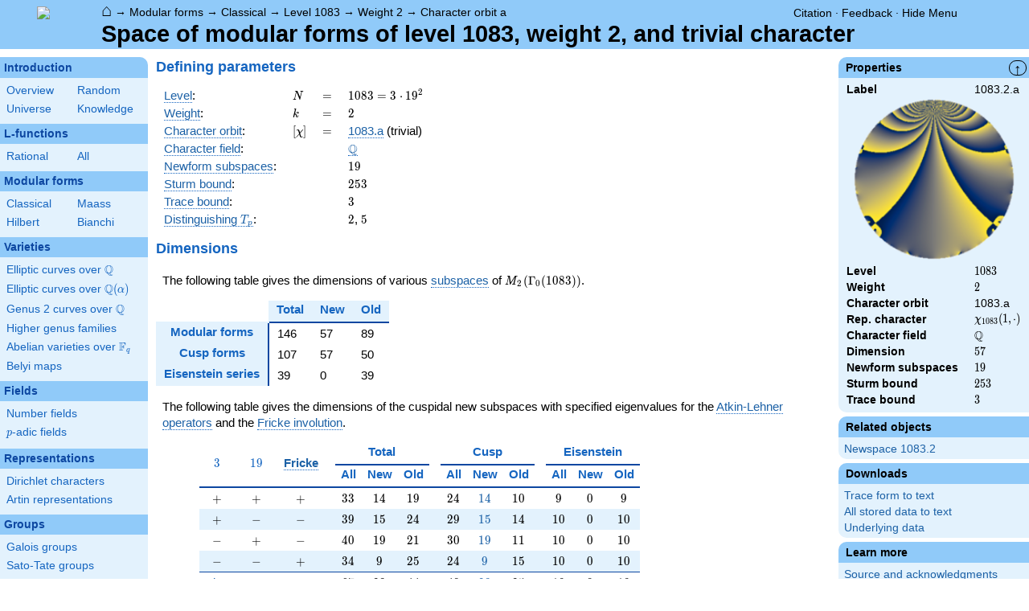

--- FILE ---
content_type: text/html; charset=utf-8
request_url: https://www.lmfdb.org/ModularForm/GL2/Q/holomorphic/1083/2/a/
body_size: 149636
content:
<!DOCTYPE html>
<html lang="en">
  <head>
    <meta http-equiv="Content-Type" content="text/html; charset=UTF-8">
    <meta http-equiv="X-UA-Compatible" content="IE=edge,chrome=1">
    <meta name="description" content="Welcome to the LMFDB, the database of L-functions, modular forms, and related objects. These pages are intended to be a modern handbook including tables, formulas, links, and references for L-functions and their underlying objects."/>
          <title>LMFDB - Space of modular forms of level 1083, weight 2, and trivial character  </title>
        <link id="style_css" href="/style.css" rel="stylesheet" type="text/css" /> 

    <!-- jQuery -->
    <script type="text/javascript"
            src="https://ajax.googleapis.com/ajax/libs/jquery/3.2.1/jquery.min.js"
            integrity="sha384-xBuQ/xzmlsLoJpyjoggmTEz8OWUFM0/RC5BsqQBDX2v5cMvDHcMakNTNrHIW2I5f"
            crossorigin="anonymous"></script>
    <!-- jQuery UI -->
    <script type="text/javascript"
            src="https://ajax.googleapis.com/ajax/libs/jqueryui/1.12.1/jquery-ui.min.js"
            integrity="sha384-Dziy8F2VlJQLMShA6FHWNul/veM9bCkRUaLqr199K94ntO5QUrLJBEbYegdSkkqX"
            crossorigin="anonymous"></script>
    <link rel="stylesheet"
          href="https://ajax.googleapis.com/ajax/libs/jqueryui/1.12.1/themes/smoothness/jquery-ui.css"
          integrity="sha384-Nlo8b0yiGl7Dn+BgLn4mxhIIBU6We7aeeiulNCjHdUv/eKHx59s3anfSUjExbDxn"
          crossorigin="anonymous">

          <!--reCAPTCHA-->
      <script src="https://www.google.com/recaptcha/enterprise.js?render=6LchHWwpAAAAACFe52hZNEkUP5Bn5_0FfLiEuF3i&waf=session" async defer></script>
    



    <script type="text/javascript">var url_prefix = "";</script>

    <script type="text/javascript" src="/static/lmfdb.js"></script>
    <script type="text/javascript" src="/static/showdown.min.js"></script>

    <script type="text/javascript" src="/static/raw_typeset.js"></script>
    <script type="text/javascript" src="/static/notify.min.js"></script>


    <link rel="stylesheet"
          href="https://cdn.jsdelivr.net/npm/katex@0.10.2/dist/katex.min.css"
          integrity="sha384-yFRtMMDnQtDRO8rLpMIKrtPCD5jdktao2TV19YiZYWMDkUR5GQZR/NOVTdquEx1j"
          crossorigin="anonymous">
    <script defer
          src="https://cdn.jsdelivr.net/npm/katex@0.10.2/dist/katex.min.js"
          integrity="sha384-9Nhn55MVVN0/4OFx7EE5kpFBPsEMZxKTCnA+4fqDmg12eCTqGi6+BB2LjY8brQxJ"
          crossorigin="anonymous"></script>
    <script defer
          src="https://cdn.jsdelivr.net/npm/katex@0.10.2/dist/contrib/auto-render.min.js"
          integrity="sha384-kWPLUVMOks5AQFrykwIup5lo0m3iMkkHrD0uJ4H5cjeGihAutqP0yW0J6dpFiVkI"
          crossorigin="anonymous"></script>
    <script>
katexOpts = {
  delimiters: [
  {left: "$$", right: "$$", display: true},
  {left: "\\[", right: "\\]", display: true},
  {left: "$", right: "$", display: false},
  {left: "\\(", right: "\\)", display: false}
],
  maxExpand: Infinity,
  macros: {
  "\\C": '{\\mathbb{C}}',
  "\\R": '{\\mathbb{R}}',
  "\\Q": '{\\mathbb{Q}}',
  "\\Z": '{\\mathbb{Z}}',
  "\\F": '{\\mathbb{F}}',
  "\\H": '{\\mathbb{H}}',
  "\\HH": '{\\mathcal{H}}',
  "\\integers": '{\\mathcal{O}}',
  "\\SL": '{\\textrm{SL}}',
  "\\GL": '{\\textrm{GL}}',
  "\\PSL": '{\\textrm{PSL}}',
  "\\PGL": '{\\textrm{PGL}}',
  "\\ASL": '{\\textrm{ASL}}',
  "\\AGL": '{\\textrm{AGL}}',
  "\\ASp": '{\\textrm{ASp}}',
  "\\Sp": '{\\textrm{Sp}}',
  "\\PSp": '{\\textrm{PSp}}',
  "\\SO": '{\\textrm{SO}}',
  "\\PSO": '{\\textrm{PSO}}',
  "\\PO": '{\\textrm{PO}}',
    "\\PGO": '{\\textrm{PO}}',
  "\\SU": '{\\textrm{SU}}',
  "\\PSU": '{\\textrm{PSU}}',
  "\\SOPlus": '{\\textrm{SO}^+}',
  "\\SOMinus": '{\\textrm{SO}^-}',
    "\\GO": '{\\textrm{O}}',
  "\\Orth": '{\\textrm{O}}',
    "\\GOPlus": '{\\textrm{O}^+}',
  "\\OPlus": '{\\textrm{O}^+}',
  "\\OrthPlus": '{\\textrm{O}^+}',
    "\\GOMinus": '{\\textrm{O}^-}',
  "\\OrthMinus": '{\\textrm{O}^-}',
  "\\OMinus": '{\\textrm{O}^-}',
  "\\GU": '{\\textrm{GU}}',
  "\\Unitary": '{\\textrm{U}}',
    "\\CSp": '{\\textrm{GSp}}',
  "\\GSp": '{\\textrm{GSp}}',
    "\\CSO": '{\\textrm{GSO}}',
  "\\GSO": '{\\textrm{GSO}}',
    "\\CSOPlus": '{\\textrm{GSO}^+}',
  "\\GSOPlus": '{\\textrm{GSO}^+}',
    "\\CSOMinus": '{\\textrm{GSO}^-}',
  "\\GSOMinus": '{\\textrm{GSO}^-}',
    "\\CSU": '{\\textrm{GSU}}',
  "\\GSU": '{\\textrm{GSU}}',
    "\\CO": '{\\textrm{GO}}',
  "\\GOrth": '{\\textrm{GO}}',
    "\\COPlus": '{\\textrm{GO}^+}',
  "\\GOrthPlus": '{\\textrm{GO}^+}',
    "\\COMinus": '{\\textrm{GO}^-}',
  "\\GOrthMinus": '{\\textrm{GO}^-}',
    "\\CU": '{\\textrm{GU}}',
  "\\GUnitary": '{\\textrm{GU}}',
  "\\OmegaPlus": '{\\Omega^+}',
  "\\OmegaMinus": '{\\Omega^-}',
  "\\Spin": '{\\textrm{Spin}}',
  "\\SpinPlus": '{\\textrm{Spin}^+}',
  "\\SpinMinus": '{\\textrm{Spin}^-}',
  "\\PSOPlus": '{\\textrm{PSO}^+}',
  "\\POPlus": '{\\textrm{PO}^+}',
    "\\PGOPlus": '{\\textrm{PO}^+}',
  "\\PU": '{\\textrm{PU}}',
    "\\PGU": '{\\textrm{PU}}',
  "\\PSOMinus": '{\\textrm{PSO}^-}',
  "\\POMinus": '{\\textrm{PO}^-}',
    "\\PGOMinus": '{\\textrm{PO}^-}',
  "\\POmega": '{\\textrm{P}\\Omega}',
  "\\POmegaPlus": '{\\textrm{P}\\Omega^+}',
  "\\POmegaMinus": '{\\textrm{P}\\Omega^-}',
  "\\PGammaL": '{\\textrm{P}\\Gamma\\textrm{L}}',
  "\\PSigmaL": '{\\textrm{P}\\Sigma\\textrm{L}}',
  "\\PSigmaSp": '{\\textrm{P}\\Sigma\\textrm{Sp}}',
  "\\PGammaU": '{\\textrm{P}\\Gamma\\textrm{U}}',
  "\\AGammaL": '{\\textrm{A}\\Gamma\\textrm{L}}',
  "\\ASigmaL": '{\\textrm{A}\\Sigma\\textrm{L}}',
  "\\ASigmaSp": '{\\textrm{A}\\Sigma\\textrm{Sp}}',
  "\\Dic": '{\\textrm{Dic}}',
  "\\SD": '{\\textrm{SD}}',
  "\\OD": '{\\textrm{OD}}',
  "\\He": '{\\textrm{He}}',
  "\\HS": '{\\textrm{HS}}',
  "\\McL": '{\\textrm{McL}}',
  "\\Ru": '{\\textrm{Ru}}',
  "\\Co": '{\\textrm{Co}}',
  "\\Aut": '\\operatorname{Aut}',
  "\\Out": '\\operatorname{Out}',
  "\\End": '\\operatorname{End}',
  "\\Gal": '\\operatorname{Gal}',
  "\\Hom": '\\operatorname{Hom}',
  "\\Ord": '\\operatorname{Ord}',
  "\\Pic": '\\operatorname{Pic}',
  "\\Reg": '\\operatorname{Reg}',
  "\\Res": '\\operatorname{Res}',
  "\\sgn": '\\operatorname{sgn}',
  "\\Spec": '\\operatorname{Spec}',
  "\\Sym": '\\operatorname{Sym}',
  "\\trace": '\\operatorname{tr}',
  "\\mathstrut": '\\vphantom(',
  "\\ideal": '{\\mathfrak{ #1 }}',
  "\\classgroup": '{Cl(#1)}',
  "\\modstar": '{\\left( #1/#2 \\right)^\\times}',
  "\\card": '{\\# #1}',
},
};
  document.addEventListener("DOMContentLoaded", function() {
  renderMathInElement(document.body, katexOpts);
});
    </script>
    <link href="https://cdn.jsdelivr.net/npm/katex@0.10.2/dist/contrib/copy-tex.css" rel="stylesheet" type="text/css">
    <script src="https://cdn.jsdelivr.net/npm/katex@0.10.2/dist/contrib/copy-tex.min.js" integrity="sha384-XhWAe6BtVcvEdS3FFKT7Mcft4HJjPqMQvi5V4YhzH9Qxw497jC13TupOEvjoIPy7" crossorigin="anonymous"></script>





<!-- Google tag (gtag.js) -->
    <script async src="https://www.googletagmanager.com/gtag/js?id=G-YVBFDNX374"></script>
    <script>
      window.dataLayer = window.dataLayer || [];
      function gtag(){dataLayer.push(arguments);}
      gtag('js', new Date());

      gtag('config', 'G-YVBFDNX374');
    </script>

  </head><body class=""><div id="header">
    <div id="logo"><a href="/">
    <img src="/static/images/lmfdb-logo.png" />
</a></div>
    <div class="right">
      <div class="upper">
        <div class="bread">
                      <a href="/">&#8962;</a>
            &rarr; <a href="/ModularForm/"> Modular forms</a>
            &rarr; <a href="/ModularForm/GL2/Q/holomorphic/"> Classical</a>
            &rarr; <a href="/ModularForm/GL2/Q/holomorphic/1083/"> Level 1083</a>
            &rarr; <a href="/ModularForm/GL2/Q/holomorphic/1083/2/"> Weight 2</a>
            &rarr; <a href="/ModularForm/GL2/Q/holomorphic/1083/2/a/"> Character orbit a</a>
                               </div>
        <div class="topright">
                                      <!--
            <span id="communication-wrapper">
              <img id="communication-img" src="/static/images/progress-green.gif" />
              <span id="communication"></span>
            </span>
-->
          <div class="undertopright">
            <a href="/citation" >Citation</a>
              &middot;
            <a href="/contact" target="_blank">Feedback</a>
              &middot;
            <a href="#" id="menutoggle">Hide Menu
                        </a>
          </div>
        </div>
      
        </div>
        <div id="title">Space of modular forms of level 1083, weight 2, and trivial character</div>

    </div>
</div>

<div id="sidebar">
<h2 class="link"><a href="/intro">Introduction</a></h2>



  <table class="short">
  <tr>
  <td scope="col" width="20%"><a href="/intro">Overview</a><td scope="col" width="20%"><a href="/random">Random</a></tr><tr><td scope="col" width="20%"><a href="/universe">Universe</a><td scope="col" width="20%"><a href="/knowledge/">Knowledge</a></tr><tr></tr>
</table>


 
<h2 class="link"><a href="/L/contents">L-functions</a></h2>



  <table class="short">
  <tr>
  <td scope="col" width="20%"><a href="/L/rational">Rational</a><td scope="col" width="20%"><a href="/L/">All</a></tr><tr></tr>
</table>


 
<h2 class="link"><a href="/ModularForm/">Modular forms</a></h2>



  <table class="short">
  <tr>
  <td scope="col" width="20%"><a href="/ModularForm/GL2/Q/holomorphic/">Classical</a><td scope="col" width="20%"><a href="/ModularForm/GL2/Q/Maass/">Maass</a></tr><tr><td scope="col" width="20%"><a href="/ModularForm/GL2/TotallyReal/">Hilbert</a><td scope="col" width="20%"><a href="/ModularForm/GL2/ImaginaryQuadratic/">Bianchi</a></tr><tr></tr><tr></tr><tr></tr><tr></tr><tr></tr>
</table>


 
<h2 class="link"><a href="/Variety/">Varieties</a></h2>



  <table class="short">
  <tr>
  <td colspan=2><a href="/EllipticCurve/Q/">Elliptic curves over $\Q$</a></tr><tr></tr><tr><td colspan=2><a href="/EllipticCurve/">Elliptic curves over $\Q(\alpha)$</a></tr><tr></tr><tr></tr><tr><td colspan=2><a href="/Genus2Curve/Q/">Genus 2 curves over $\Q$</a></tr><tr></tr><tr></tr><tr></tr><tr></tr><tr></tr><tr></tr><tr></tr><tr></tr><tr></tr><tr></tr><tr></tr><tr><td colspan=2><a href="/HigherGenus/C/Aut/">Higher genus families</a></tr><tr></tr><tr></tr><tr></tr><tr></tr><tr></tr><tr><td colspan=2><a href="/Variety/Abelian/Fq/">Abelian varieties over $\F_{q}$</a></tr><tr><td colspan=2><a href="/Belyi/">Belyi maps</a></tr><tr></tr>
</table>


 
<h2 class="link"><a href="/Field/">Fields</a></h2>



  <table class="short">
  <tr>
  <td colspan=2><a href="/NumberField/">Number fields</a></tr><tr></tr><tr><td colspan=2><a href="/padicField/">$p$-adic fields</a></tr><tr></tr><tr></tr><tr></tr><tr></tr>
</table>


 
<h2 class="link"><a href="/Representation/">Representations</a></h2>



  <table class="short">
  <tr>
  <td colspan=2><a href="/Character/Dirichlet/">Dirichlet characters</a></tr><tr></tr><tr></tr><tr><td colspan=2><a href="/ArtinRepresentation/">Artin representations</a></tr><tr></tr><tr></tr><tr></tr><tr></tr><tr></tr><tr></tr>
</table>


 
<h2 class="link"><a href="/Group/">Groups</a></h2>



  <table class="short">
  <tr>
  <td colspan=2><a href="/GaloisGroup/">Galois groups</a></tr><tr></tr><tr><td colspan=2><a href="/SatoTateGroup/">Sato-Tate groups</a></tr><tr><td colspan=2><a href="/Groups/Abstract/">Abstract groups</a></tr><tr></tr><tr></tr><tr><td scope="col" width="40%">    </td></tr><tr></tr>
</table>


 
<h2 class="link"><a href="/api/options">Database</a></h2>




 </div>
 
 

      <div id="properties">
       <div id="properties-collapser">&uarr;</div>
           <h1 class="properties-header">Properties</h1>
       <div class="properties-body">
       <table>
                  <tr><td class="label">Label</td><td>
                  1083.2.a</td></tr>           <tr><td colspan="2" align="center">
                  <img src="[data-uri]" width="200" height="200"/></td></tr>           <tr><td class="label">Level</td><td>
                  $1083$</td></tr>           <tr><td class="label">Weight</td><td>
                  $2$</td></tr>           <tr><td class="label">Character orbit</td><td>
                  1083.a</td></tr>           <tr><td class="label">Rep. character</td><td>
                  $\chi_{1083}(1,\cdot)$</td></tr>           <tr><td class="label">Character field</td><td>
                  $\Q$</td></tr>           <tr><td class="label">Dimension</td><td>
                  $57$</td></tr>           <tr><td class="label">Newform subspaces</td><td>
                  $19$</td></tr>           <tr><td class="label">Sturm bound</td><td>
                  $253$</td></tr>           <tr><td class="label">Trace bound</td><td>
                  $3$</td></tr>      </table>
      </div>
    
   
   
       <h1 class="properties-header">Related objects</h1>
    <div class="properties-body">
        <ul>
                           <li><a href="/ModularForm/GL2/Q/holomorphic/1083/2">Newspace 1083.2</a></li>
                    </ul>
      </div>
   
   
   
       <h1 class="properties-header">Downloads</h1>
    <div class="properties-body">
        <ul>
                           <li><a href="/ModularForm/GL2/Q/holomorphic/download_traces/1083.2.a">Trace form to text</a></li>
                                   <li><a href="/ModularForm/GL2/Q/holomorphic/download_newspace/1083.2.a">All stored data to text</a></li>
                                   <li><a href="/ModularForm/GL2/Q/holomorphic/data/1083.2.a">Underlying data</a></li>
                    </ul>
      </div>
   
       <h1 class="properties-header">Learn more</h1>
    <div class="properties-body">
        <ul>
                           <li><a href="/ModularForm/GL2/Q/holomorphic/Source">Source and acknowledgments</a></li>
                                   <li><a href="/ModularForm/GL2/Q/holomorphic/Completeness">Completeness of the data</a></li>
                                   <li><a href="/ModularForm/GL2/Q/holomorphic/Reliability">Reliability of the data</a></li>
                                   <li><a href="/ModularForm/GL2/Q/holomorphic/Labels">Classical modular form labels</a></li>
                                   <li><a href="/ModularForm/GL2/Q/holomorphic/FormPictures">Picture description</a></li>
                    </ul>
      </div>
   
    </div>
<div id="main">
  <div id="content">
    <div id="flashes">
              </div>    <div align="right" style="float: right; padding-left:10px;" id="rawtseticonspot" title="raw/typeset toggle"></div>
                    
            
<h2> Defining parameters </h2>

<table>
  <tr>
    <td> <a title="Level of a modular form [cmf.level]" knowl="cmf.level" kwargs="">Level</a>: </td>
    <td> \( N \) </td>
    <td>\(=\)</td>
    <td>\(  1083 =  3 \cdot 19^{2}   \)</td>
  </tr>
  <tr>
    <td> <a title="Weight of an elliptic modular form [cmf.weight]" knowl="cmf.weight" kwargs="">Weight</a>: </td>
    <td> \( k \) </td>
    <td>\(=\)</td>
    <td>\( 2 \)</td>
  </tr>
  <tr>
    <td> <a title="Label of a Galois orbit of a Dirichlet character [character.dirichlet.galois_orbit_label]" knowl="character.dirichlet.galois_orbit_label" kwargs="">Character orbit</a>: </td>
    <td> \([\chi]\) </td>
    <td>\(=\)</td>
    <td> <a title="Data for a Galois orbit of Dirichlet characters [character.dirichlet.orbit_data]" knowl="character.dirichlet.orbit_data" kwargs="label=1083.a">1083.a</a> (trivial) </td>
  </tr>
    <tr>
    <td> <a title="Field of values of a Dirichlet character [character.dirichlet.value_field]" knowl="character.dirichlet.value_field" kwargs="">Character field</a>: </td>
    <td></td>
    <td></td>
    <td> <a title = "\(\Q\) [nf.field.data]" knowl="nf.field.data" kwargs="label=1.1.1.1">\(\Q\)</a> </td>
  </tr>
    <tr>
    <td> <a title="Newform subspace [cmf.newform_subspace]" knowl="cmf.newform_subspace" kwargs="">Newform subspaces</a>: </td>
    <td></td>
    <td></td>
    <td> \( 19 \) </td>
  </tr>
    <tr>
    <td> <a title="Sturm bound [cmf.sturm_bound]" knowl="cmf.sturm_bound" kwargs="">Sturm bound</a>: </td>
    <td></td>
    <td></td>
    <td> \(253\) </td>
  </tr>
    <tr>
    <td> <a title="Trace bound [cmf.trace_bound]" knowl="cmf.trace_bound" kwargs="">Trace bound</a>: </td>
    <td></td>
    <td></td>
    <td> \(3\) </td>
  </tr>
      <tr>
    <td> <a title="Distinguishing Hecke operators [cmf.distinguishing_primes]" knowl="cmf.distinguishing_primes" kwargs="">Distinguishing \(T_p\)</a>: </td>
    <td></td>
    <td></td>
    <td> \(2\), \(5\) </td>
  </tr>
  </table>

<h2> Dimensions </h2>


<p>The following table gives the dimensions of various <a title="Subspaces of modular forms [cmf.subspaces]" knowl="cmf.subspaces" kwargs="">subspaces</a> of \(M_{2}(\Gamma_0(1083))\).</p>

<table class="dimgrid">
  <thead>
    <tr>
      <th class="blank"></th>
      <th> Total </th>
      <th> New </th>
      <th> Old </th>
    </tr>
  </thead>
  <tbody>
        <tr>
      <th class="left"> Modular forms </td>
            <td> 146 </td>
            <td> 57 </td>
            <td> 89 </td>
          </tr>
        <tr>
      <th class="left"> Cusp forms </td>
            <td> 107 </td>
            <td> 57 </td>
            <td> 50 </td>
          </tr>
        <tr>
      <th class="left"> Eisenstein series </td>
            <td> 39 </td>
            <td> 0 </td>
            <td> 39 </td>
          </tr>
      </tbody>
</table>



<p>The following table gives the dimensions of the cuspidal new subspaces with specified eigenvalues for the <a title="Atkin-Lehner involution $w_Q$ [cmf.atkin-lehner]" knowl="cmf.atkin-lehner" kwargs="">Atkin-Lehner operators</a> and the <a title="Fricke involution [cmf.fricke]" knowl="cmf.fricke" kwargs="">Fricke involution</a>.</p>

<table class='ntdata'><thead><tr class='middle bottomlined'><th rowspan=2 class='center'>\(3\)</th><th rowspan=2 class='center'>\(19\)</th><th rowspan=2 class='center'><a title='Fricke involution [cmf.fricke]' knowl='cmf.fricke' kwargs=''>Fricke</a></th><th rowspan=2></th><th class='center' colspan=3>Total</th><th rowspan=2></th><th class='center' colspan=3>Cusp</th><th rowspan=2></th><th class='center' colspan=3>Eisenstein</th></tr><tr><th class='center'>All</th><th class='center'>New</th><th class='center'>Old</th><th class='center'>All</th><th class='center'>New</th><th class='center'>Old</th><th class='center'>All</th><th class='center'>New</th><th class='center'>Old</th></tr></thead><tbody><tr><td class='center'>\(+\)</td><td class='center'>\(+\)</td><td class='center'>\(+\)</td><td></td><td class='center'>\(33\)</td><td class='center'>\(14\)</td><td class='center'>\(19\)</td><td></td><td class='center'>\(24\)</td><td class='center'><a href='/ModularForm/GL2/Q/holomorphic/?level=1083&weight=2&char_order=1&atkin_lehner_string=%2B%2B'>\(14\)</a></td><td class='center'>\(10\)</td><td></td><td class='center'>\(9\)</td><td class='center'>\(0\)</td><td class='center'>\(9\)</td></tr><tr><td class='center'>\(+\)</td><td class='center'>\(-\)</td><td class='center'>\(-\)</td><td></td><td class='center'>\(39\)</td><td class='center'>\(15\)</td><td class='center'>\(24\)</td><td></td><td class='center'>\(29\)</td><td class='center'><a href='/ModularForm/GL2/Q/holomorphic/?level=1083&weight=2&char_order=1&atkin_lehner_string=%2B-'>\(15\)</a></td><td class='center'>\(14\)</td><td></td><td class='center'>\(10\)</td><td class='center'>\(0\)</td><td class='center'>\(10\)</td></tr><tr><td class='center'>\(-\)</td><td class='center'>\(+\)</td><td class='center'>\(-\)</td><td></td><td class='center'>\(40\)</td><td class='center'>\(19\)</td><td class='center'>\(21\)</td><td></td><td class='center'>\(30\)</td><td class='center'><a href='/ModularForm/GL2/Q/holomorphic/?level=1083&weight=2&char_order=1&atkin_lehner_string=-%2B'>\(19\)</a></td><td class='center'>\(11\)</td><td></td><td class='center'>\(10\)</td><td class='center'>\(0\)</td><td class='center'>\(10\)</td></tr><tr class='endsection'><td class='center'>\(-\)</td><td class='center'>\(-\)</td><td class='center'>\(+\)</td><td></td><td class='center'>\(34\)</td><td class='center'>\(9\)</td><td class='center'>\(25\)</td><td></td><td class='center'>\(24\)</td><td class='center'><a href='/ModularForm/GL2/Q/holomorphic/?level=1083&weight=2&char_order=1&atkin_lehner_string=--'>\(9\)</a></td><td class='center'>\(15\)</td><td></td><td class='center'>\(10\)</td><td class='center'>\(0\)</td><td class='center'>\(10\)</td></tr><tr><td colspan='2'><a title='Plus space [cmf.plus_space]' knowl='cmf.plus_space' kwargs=''>Plus space</a></td><td class='center'>\(+\)</td><td></td><td class='center'>\(67\)</td><td class='center'>\(23\)</td><td class='center'>\(44\)</td><td></td><td class='center'>\(48\)</td><td class='center'><a href='/ModularForm/GL2/Q/holomorphic/?level=1083&weight=2&char_order=1&fricke_eigenval=1'>\(23\)</a></td><td class='center'>\(25\)</td><td></td><td class='center'>\(19\)</td><td class='center'>\(0\)</td><td class='center'>\(19\)</td></tr><tr><td colspan='2'><a title='Minus space [cmf.minus_space]' knowl='cmf.minus_space' kwargs=''>Minus space</a></td><td class='center'>\(-\)</td><td></td><td class='center'>\(79\)</td><td class='center'>\(34\)</td><td class='center'>\(45\)</td><td></td><td class='center'>\(59\)</td><td class='center'><a href='/ModularForm/GL2/Q/holomorphic/?level=1083&weight=2&char_order=1&fricke_eigenval=-1'>\(34\)</a></td><td class='center'>\(25\)</td><td></td><td class='center'>\(20\)</td><td class='center'>\(0\)</td><td class='center'>\(20\)</td></tr></tbody></table>


<h2 id="qexp-anchor"> <a title="Trace form [cmf.space_trace_form]" knowl="cmf.space_trace_form" kwargs="">Trace form</a> </h2>
<div id="qexp">
  <form>
    <table class="qexp-table">
      <tr>
        <td class="qexp-output mediumoutput">
<span class="raw-tset-container tset compressed">
    <span class="tset-container">\( 57 q + 3 q^{2} -  q^{3} + 57 q^{4} + 2 q^{5} -  q^{6} + 3 q^{8} + 57 q^{9} - 2 q^{10} +  q^{12} - 2 q^{13} - 4 q^{14} - 2 q^{15} + 69 q^{16} + 2 q^{17} + 3 q^{18} - 6 q^{20} - 8 q^{21} - 4 q^{22} - 12 q^{23}+ \cdots  + 47 q^{98}+O(q^{100}) \)</span>
    <textarea readonly rows="1" cols="948" class="raw-container">57 * q + 3 * q^2 - q^3 + 57 * q^4 + 2 * q^5 - q^6 + 3 * q^8 + 57 * q^9 - 2 * q^10 + q^12 - 2 * q^13 - 4 * q^14 - 2 * q^15 + 69 * q^16 + 2 * q^17 + 3 * q^18 - 6 * q^20 - 8 * q^21 - 4 * q^22 - 12 * q^23 + 3 * q^24 + 59 * q^25 - 14 * q^26 - q^27 - 4 * q^28 + 10 * q^29 + 10 * q^30 - 4 * q^31 - 21 * q^32 + 4 * q^33 + 10 * q^34 - 28 * q^35 + 57 * q^36 + 2 * q^37 + 2 * q^39 - 6 * q^40 + 10 * q^41 + 16 * q^42 + 4 * q^43 - 4 * q^44 + 2 * q^45 - 4 * q^46 - 8 * q^47 + q^48 + 45 * q^49 + q^50 + 2 * q^51 + 14 * q^52 + 2 * q^53 - q^54 - 4 * q^55 - 30 * q^58 + 20 * q^59 - 10 * q^60 - 10 * q^61 - 28 * q^62 + 57 * q^64 + 24 * q^65 - 12 * q^66 - 12 * q^67 - 30 * q^68 - 12 * q^69 + 36 * q^70 + 3 * q^72 + 6 * q^73 + 14 * q^74 + 9 * q^75 - 8 * q^77 - 22 * q^78 - 16 * q^79 - 30 * q^80 + 57 * q^81 - 30 * q^82 - 40 * q^83 - 16 * q^84 - 40 * q^85 + 6 * q^87 - 2 * q^89 - 2 * q^90 + 28 * q^91 - 28 * q^92 - 20 * q^93 - 24 * q^94 - 5 * q^96 + 2 * q^97 + 47 * q^98</textarea>
    
    <span class="raw-tset-copy-btn" onclick="copyrawcontainer(this)">
        <img alt="Copy content"
        class="tset-icon">
    </span>
    <span class="raw-tset-toggle" onclick="iconrawtset(this)">
        <img alt="Toggle raw display"
        class="tset-icon">
    </span>
</span></td>
      </tr>
    </table>
  </form>
</div>

<h2> <a title="Decomposition into newforms [cmf.decomposition.new.gamma0chi]" knowl="cmf.decomposition.new.gamma0chi" kwargs="">Decomposition</a> of \(S_{2}^{\mathrm{new}}(\Gamma_0(1083))\) into <a title="Newform subspace [cmf.newform_subspace]" knowl="cmf.newform_subspace" kwargs="">newform subspaces</a></h2>



<table class="ntdata">
  <thead>
          <tr class="middle bottomlined">
                  <th class="col-label" style="" rowspan=2><a title="Label of a classical modular form [cmf.label]" knowl="cmf.label" kwargs="">Label</a></th>
                  <th class="col-level" style="text-align:center; display:none;" rowspan=2><a title="Level of a modular form [cmf.level]" knowl="cmf.level" kwargs="">Level</a></th>
                  <th class="col-weight" style="text-align:center; display:none;" rowspan=2><a title="Weight of an elliptic modular form [cmf.weight]" knowl="cmf.weight" kwargs="">Weight</a></th>
                  <th class="col-character" style=" display:none;" rowspan=2><a title="Character of a modular form [cmf.character]" knowl="cmf.character" kwargs="">Char</a></th>
                  <th class="col-prim" style=" display:none;" rowspan=2><a title="Primitive Dirichlet character [character.dirichlet.primitive]" knowl="character.dirichlet.primitive" kwargs="">Prim</a></th>
                  <th class="col-char_order" style="text-align:center; display:none;" rowspan=2><a title="Order of a Dirichlet character [character.dirichlet.order]" knowl="character.dirichlet.order" kwargs="">Char order</a></th>
                  <th class="col-dim" style="text-align:right;" rowspan=2><a title="Dimension [cmf.dimension]" knowl="cmf.dimension" kwargs="">Dim</a></th>
                  <th class="col-relative_dim" style="text-align:right; display:none;" rowspan=2><a title="Relative dimension [cmf.relative_dimension]" knowl="cmf.relative_dimension" kwargs="">Rel. Dim</a></th>
                  <th class="col-analytic_conductor" style="text-align:center;" rowspan=2><a title="Analytic conductor of a classical newform [cmf.analytic_conductor]" knowl="cmf.analytic_conductor" kwargs="">$A$</a></th>
                  <th class="col-field" style="" rowspan=2><a title="Coefficient field for newforms [cmf.coefficient_field]" knowl="cmf.coefficient_field" kwargs="">Field</a></th>
                  <th class="col-cm" style="" rowspan=2><a title="Self-twist [cmf.self_twist]" knowl="cmf.self_twist" kwargs="">CM</a></th>
                  <th class="col-is_self_dual" style="text-align:center; display:none;" rowspan=2><a title="Self dual modular form [cmf.selfdual]" knowl="cmf.selfdual" kwargs="">Self-dual</a></th>
                  <th class="col-is_twist_minimal" style="text-align:center; display:none;" rowspan=2><a title="Twist minimal [cmf.twist_minimal]" knowl="cmf.twist_minimal" kwargs="">Twist minimal</a></th>
                  <th class="col-is_largest" style="text-align:center; display:none;" rowspan=2><a title="Maximal newform [cmf.maximal]" knowl="cmf.maximal" kwargs="">Largest</a></th>
                  <th class="col-is_maximal" style="text-align:center; display:none;" rowspan=2><a title="Maximal newform [cmf.maximal]" knowl="cmf.maximal" kwargs="">Maximal</a></th>
                  <th class="col-minimal_twist" style=" display:none;" rowspan=2><a title="Minimal twist [cmf.minimal_twist]" knowl="cmf.minimal_twist" kwargs="">Minimal twist</a></th>
                  <th class="col-inner_twist_count" style="text-align:center; display:none;" rowspan=2><a title="Inner twist count [cmf.inner_twist_count]" knowl="cmf.inner_twist_count" kwargs="">Inner twists</a></th>
                  <th class="col-analytic_rank" style="text-align:center; display:none;" rowspan=2><a title="Analytic rank [cmf.analytic_rank]" knowl="cmf.analytic_rank" kwargs="">Rank*</a></th>
                  <th class="col-traces" style="text-align:center;" colspan=4><a title="Trace form [cmf.trace_form]" knowl="cmf.trace_form" kwargs="">Traces</a></th>
                  <th class="col-atkin_lehner" style="" rowspan=2></th>
                  <th class="col-atkin_lehner" style="text-align:center;" colspan=2><a title="Atkin-Lehner involution $w_Q$ [cmf.atkin-lehner]" knowl="cmf.atkin-lehner" kwargs="">A-L signs</a></th>
                  <th class="col-fricke_eigenval" style="text-align:center; display:none;" rowspan=2><a title="Fricke involution [cmf.fricke]" knowl="cmf.fricke" kwargs="">Fricke sign</a></th>
                  <th class="col-hecke_ring_index_factorization" style="text-align:center; display:none;" rowspan=2><a title="Coefficient ring [cmf.coefficient_ring]" knowl="cmf.coefficient_ring" kwargs="">Coefficient ring index</a></th>
                  <th class="col-sato_tate_group" style=" display:none;" rowspan=2><a title="Sato-Tate group of a modular form [cmf.sato_tate]" knowl="cmf.sato_tate" kwargs="">Sato-Tate</a></th>
                  <th class="col-qexp" style="" rowspan=2><a title="q-expansion of a modular form [cmf.q-expansion]" knowl="cmf.q-expansion" kwargs="">$q$-expansion</a></th>
              </tr>
          <tr class="">
                  <th class="col-traces" style="text-align:right;">$a_{2}$</th>
                  <th class="col-traces" style="text-align:right;">$a_{3}$</th>
                  <th class="col-traces" style="text-align:right;">$a_{5}$</th>
                  <th class="col-traces" style="text-align:right;">$a_{7}$</th>
                  <th class="col-atkin_lehner" style="text-align:center;">3</th>
                  <th class="col-atkin_lehner" style="text-align:center;">19</th>
              </tr>
      </thead>
      <tr>
              <td class="col-label" style=""><a href="/ModularForm/GL2/Q/holomorphic/1083/2/a/a/">1083.2.a.a</a></td>
              <td class="col-level" style="text-align:center; display:none;">$1083$</td>
              <td class="col-weight" style="text-align:center; display:none;">$2$</td>
              <td class="col-character" style=" display:none;"><a title="Data for a Galois orbit of Dirichlet characters [character.dirichlet.orbit_data]" knowl="character.dirichlet.orbit_data" kwargs="label=1083.a">1083.a</a></td>
              <td class="col-prim" style=" display:none;"><a title="Data for a Galois orbit of Dirichlet characters [character.dirichlet.orbit_data]" knowl="character.dirichlet.orbit_data" kwargs="label=1.a">1.a</a></td>
              <td class="col-char_order" style="text-align:center; display:none;">$1$</td>
              <td class="col-dim" style="text-align:right;">$1$</td>
              <td class="col-relative_dim" style="text-align:right; display:none;">$1$</td>
              <td class="col-analytic_conductor" style="text-align:center;">$8.648$</td>
              <td class="col-field" style=""><a title = "\(\Q\) [nf.field.data]" knowl="nf.field.data" kwargs="label=1.1.1.1">\(\Q\)</a></td>
              <td class="col-cm" style="">None</td>
              <td class="col-is_self_dual" style="text-align:center; display:none;">&#x2713;</td>
              <td class="col-is_twist_minimal" style="text-align:center; display:none;"></td>
              <td class="col-is_largest" style="text-align:center; display:none;"></td>
              <td class="col-is_maximal" style="text-align:center; display:none;"></td>
              <td class="col-minimal_twist" style=" display:none;"><a href="/ModularForm/GL2/Q/holomorphic/57/2/a/c/">57.2.a.c</a></td>
              <td class="col-inner_twist_count" style="text-align:center; display:none;">$1$</td>
              <td class="col-analytic_rank" style="text-align:center; display:none;">$0$</td>
              <td class="col-traces" style="text-align:right;">\(-1\)</td>
              <td class="col-traces" style="text-align:right;">\(-1\)</td>
              <td class="col-traces" style="text-align:right;">\(-2\)</td>
              <td class="col-traces" style="text-align:right;">\(0\)</td>
              <td class="col-atkin_lehner" style=""></td>
              <td class="col-atkin_lehner" style="text-align:center;">$+$</td>
              <td class="col-atkin_lehner" style="text-align:center;">$-$</td>
              <td class="col-fricke_eigenval" style="text-align:center; display:none;">$-$</td>
              <td class="col-hecke_ring_index_factorization" style="text-align:center; display:none;">$1$</td>
              <td class="col-sato_tate_group" style=" display:none;"><a title="Sato-Tate group data [st_group.data]" knowl="st_group.data" kwargs="label=1.2.3.c1">$\mathrm{SU}(2)$</a></td>
              <td class="col-qexp" style=""><a href="/ModularForm/GL2/Q/holomorphic/1083/2/a/a/">\(q-q^{2}-q^{3}-q^{4}-2q^{5}+q^{6}+3q^{8}+\cdots\)</a></td>
          </tr>
      <tr>
              <td class="col-label" style=""><a href="/ModularForm/GL2/Q/holomorphic/1083/2/a/b/">1083.2.a.b</a></td>
              <td class="col-level" style="text-align:center; display:none;">$1083$</td>
              <td class="col-weight" style="text-align:center; display:none;">$2$</td>
              <td class="col-character" style=" display:none;"><a title="Data for a Galois orbit of Dirichlet characters [character.dirichlet.orbit_data]" knowl="character.dirichlet.orbit_data" kwargs="label=1083.a">1083.a</a></td>
              <td class="col-prim" style=" display:none;"><a title="Data for a Galois orbit of Dirichlet characters [character.dirichlet.orbit_data]" knowl="character.dirichlet.orbit_data" kwargs="label=1.a">1.a</a></td>
              <td class="col-char_order" style="text-align:center; display:none;">$1$</td>
              <td class="col-dim" style="text-align:right;">$1$</td>
              <td class="col-relative_dim" style="text-align:right; display:none;">$1$</td>
              <td class="col-analytic_conductor" style="text-align:center;">$8.648$</td>
              <td class="col-field" style=""><a title = "\(\Q\) [nf.field.data]" knowl="nf.field.data" kwargs="label=1.1.1.1">\(\Q\)</a></td>
              <td class="col-cm" style="">None</td>
              <td class="col-is_self_dual" style="text-align:center; display:none;">&#x2713;</td>
              <td class="col-is_twist_minimal" style="text-align:center; display:none;"></td>
              <td class="col-is_largest" style="text-align:center; display:none;"></td>
              <td class="col-is_maximal" style="text-align:center; display:none;"></td>
              <td class="col-minimal_twist" style=" display:none;"><a href="/ModularForm/GL2/Q/holomorphic/57/2/e/a/">57.2.e.a</a></td>
              <td class="col-inner_twist_count" style="text-align:center; display:none;">$1$</td>
              <td class="col-analytic_rank" style="text-align:center; display:none;">$1$</td>
              <td class="col-traces" style="text-align:right;">\(-1\)</td>
              <td class="col-traces" style="text-align:right;">\(1\)</td>
              <td class="col-traces" style="text-align:right;">\(0\)</td>
              <td class="col-traces" style="text-align:right;">\(1\)</td>
              <td class="col-atkin_lehner" style=""></td>
              <td class="col-atkin_lehner" style="text-align:center;">$-$</td>
              <td class="col-atkin_lehner" style="text-align:center;">$-$</td>
              <td class="col-fricke_eigenval" style="text-align:center; display:none;">$+$</td>
              <td class="col-hecke_ring_index_factorization" style="text-align:center; display:none;">$1$</td>
              <td class="col-sato_tate_group" style=" display:none;"><a title="Sato-Tate group data [st_group.data]" knowl="st_group.data" kwargs="label=1.2.3.c1">$\mathrm{SU}(2)$</a></td>
              <td class="col-qexp" style=""><a href="/ModularForm/GL2/Q/holomorphic/1083/2/a/b/">\(q-q^{2}+q^{3}-q^{4}-q^{6}+q^{7}+3q^{8}+\cdots\)</a></td>
          </tr>
      <tr>
              <td class="col-label" style=""><a href="/ModularForm/GL2/Q/holomorphic/1083/2/a/c/">1083.2.a.c</a></td>
              <td class="col-level" style="text-align:center; display:none;">$1083$</td>
              <td class="col-weight" style="text-align:center; display:none;">$2$</td>
              <td class="col-character" style=" display:none;"><a title="Data for a Galois orbit of Dirichlet characters [character.dirichlet.orbit_data]" knowl="character.dirichlet.orbit_data" kwargs="label=1083.a">1083.a</a></td>
              <td class="col-prim" style=" display:none;"><a title="Data for a Galois orbit of Dirichlet characters [character.dirichlet.orbit_data]" knowl="character.dirichlet.orbit_data" kwargs="label=1.a">1.a</a></td>
              <td class="col-char_order" style="text-align:center; display:none;">$1$</td>
              <td class="col-dim" style="text-align:right;">$1$</td>
              <td class="col-relative_dim" style="text-align:right; display:none;">$1$</td>
              <td class="col-analytic_conductor" style="text-align:center;">$8.648$</td>
              <td class="col-field" style=""><a title = "\(\Q\) [nf.field.data]" knowl="nf.field.data" kwargs="label=1.1.1.1">\(\Q\)</a></td>
              <td class="col-cm" style="">None</td>
              <td class="col-is_self_dual" style="text-align:center; display:none;">&#x2713;</td>
              <td class="col-is_twist_minimal" style="text-align:center; display:none;"></td>
              <td class="col-is_largest" style="text-align:center; display:none;"></td>
              <td class="col-is_maximal" style="text-align:center; display:none;"></td>
              <td class="col-minimal_twist" style=" display:none;"><a href="/ModularForm/GL2/Q/holomorphic/57/2/e/a/">57.2.e.a</a></td>
              <td class="col-inner_twist_count" style="text-align:center; display:none;">$1$</td>
              <td class="col-analytic_rank" style="text-align:center; display:none;">$1$</td>
              <td class="col-traces" style="text-align:right;">\(1\)</td>
              <td class="col-traces" style="text-align:right;">\(-1\)</td>
              <td class="col-traces" style="text-align:right;">\(0\)</td>
              <td class="col-traces" style="text-align:right;">\(1\)</td>
              <td class="col-atkin_lehner" style=""></td>
              <td class="col-atkin_lehner" style="text-align:center;">$+$</td>
              <td class="col-atkin_lehner" style="text-align:center;">$+$</td>
              <td class="col-fricke_eigenval" style="text-align:center; display:none;">$+$</td>
              <td class="col-hecke_ring_index_factorization" style="text-align:center; display:none;">$1$</td>
              <td class="col-sato_tate_group" style=" display:none;"><a title="Sato-Tate group data [st_group.data]" knowl="st_group.data" kwargs="label=1.2.3.c1">$\mathrm{SU}(2)$</a></td>
              <td class="col-qexp" style=""><a href="/ModularForm/GL2/Q/holomorphic/1083/2/a/c/">\(q+q^{2}-q^{3}-q^{4}-q^{6}+q^{7}-3q^{8}+\cdots\)</a></td>
          </tr>
      <tr>
              <td class="col-label" style=""><a href="/ModularForm/GL2/Q/holomorphic/1083/2/a/d/">1083.2.a.d</a></td>
              <td class="col-level" style="text-align:center; display:none;">$1083$</td>
              <td class="col-weight" style="text-align:center; display:none;">$2$</td>
              <td class="col-character" style=" display:none;"><a title="Data for a Galois orbit of Dirichlet characters [character.dirichlet.orbit_data]" knowl="character.dirichlet.orbit_data" kwargs="label=1083.a">1083.a</a></td>
              <td class="col-prim" style=" display:none;"><a title="Data for a Galois orbit of Dirichlet characters [character.dirichlet.orbit_data]" knowl="character.dirichlet.orbit_data" kwargs="label=1.a">1.a</a></td>
              <td class="col-char_order" style="text-align:center; display:none;">$1$</td>
              <td class="col-dim" style="text-align:right;">$1$</td>
              <td class="col-relative_dim" style="text-align:right; display:none;">$1$</td>
              <td class="col-analytic_conductor" style="text-align:center;">$8.648$</td>
              <td class="col-field" style=""><a title = "\(\Q\) [nf.field.data]" knowl="nf.field.data" kwargs="label=1.1.1.1">\(\Q\)</a></td>
              <td class="col-cm" style="">None</td>
              <td class="col-is_self_dual" style="text-align:center; display:none;">&#x2713;</td>
              <td class="col-is_twist_minimal" style="text-align:center; display:none;"></td>
              <td class="col-is_largest" style="text-align:center; display:none;"></td>
              <td class="col-is_maximal" style="text-align:center; display:none;"></td>
              <td class="col-minimal_twist" style=" display:none;"><a href="/ModularForm/GL2/Q/holomorphic/57/2/a/b/">57.2.a.b</a></td>
              <td class="col-inner_twist_count" style="text-align:center; display:none;">$1$</td>
              <td class="col-analytic_rank" style="text-align:center; display:none;">$0$</td>
              <td class="col-traces" style="text-align:right;">\(2\)</td>
              <td class="col-traces" style="text-align:right;">\(-1\)</td>
              <td class="col-traces" style="text-align:right;">\(1\)</td>
              <td class="col-traces" style="text-align:right;">\(3\)</td>
              <td class="col-atkin_lehner" style=""></td>
              <td class="col-atkin_lehner" style="text-align:center;">$+$</td>
              <td class="col-atkin_lehner" style="text-align:center;">$-$</td>
              <td class="col-fricke_eigenval" style="text-align:center; display:none;">$-$</td>
              <td class="col-hecke_ring_index_factorization" style="text-align:center; display:none;">$1$</td>
              <td class="col-sato_tate_group" style=" display:none;"><a title="Sato-Tate group data [st_group.data]" knowl="st_group.data" kwargs="label=1.2.3.c1">$\mathrm{SU}(2)$</a></td>
              <td class="col-qexp" style=""><a href="/ModularForm/GL2/Q/holomorphic/1083/2/a/d/">\(q+2q^{2}-q^{3}+2q^{4}+q^{5}-2q^{6}+3q^{7}+\cdots\)</a></td>
          </tr>
      <tr>
              <td class="col-label" style=""><a href="/ModularForm/GL2/Q/holomorphic/1083/2/a/e/">1083.2.a.e</a></td>
              <td class="col-level" style="text-align:center; display:none;">$1083$</td>
              <td class="col-weight" style="text-align:center; display:none;">$2$</td>
              <td class="col-character" style=" display:none;"><a title="Data for a Galois orbit of Dirichlet characters [character.dirichlet.orbit_data]" knowl="character.dirichlet.orbit_data" kwargs="label=1083.a">1083.a</a></td>
              <td class="col-prim" style=" display:none;"><a title="Data for a Galois orbit of Dirichlet characters [character.dirichlet.orbit_data]" knowl="character.dirichlet.orbit_data" kwargs="label=1.a">1.a</a></td>
              <td class="col-char_order" style="text-align:center; display:none;">$1$</td>
              <td class="col-dim" style="text-align:right;">$1$</td>
              <td class="col-relative_dim" style="text-align:right; display:none;">$1$</td>
              <td class="col-analytic_conductor" style="text-align:center;">$8.648$</td>
              <td class="col-field" style=""><a title = "\(\Q\) [nf.field.data]" knowl="nf.field.data" kwargs="label=1.1.1.1">\(\Q\)</a></td>
              <td class="col-cm" style="">None</td>
              <td class="col-is_self_dual" style="text-align:center; display:none;">&#x2713;</td>
              <td class="col-is_twist_minimal" style="text-align:center; display:none;"></td>
              <td class="col-is_largest" style="text-align:center; display:none;"></td>
              <td class="col-is_maximal" style="text-align:center; display:none;"></td>
              <td class="col-minimal_twist" style=" display:none;"><a href="/ModularForm/GL2/Q/holomorphic/57/2/a/a/">57.2.a.a</a></td>
              <td class="col-inner_twist_count" style="text-align:center; display:none;">$1$</td>
              <td class="col-analytic_rank" style="text-align:center; display:none;">$1$</td>
              <td class="col-traces" style="text-align:right;">\(2\)</td>
              <td class="col-traces" style="text-align:right;">\(1\)</td>
              <td class="col-traces" style="text-align:right;">\(-3\)</td>
              <td class="col-traces" style="text-align:right;">\(-5\)</td>
              <td class="col-atkin_lehner" style=""></td>
              <td class="col-atkin_lehner" style="text-align:center;">$-$</td>
              <td class="col-atkin_lehner" style="text-align:center;">$-$</td>
              <td class="col-fricke_eigenval" style="text-align:center; display:none;">$+$</td>
              <td class="col-hecke_ring_index_factorization" style="text-align:center; display:none;">$1$</td>
              <td class="col-sato_tate_group" style=" display:none;"><a title="Sato-Tate group data [st_group.data]" knowl="st_group.data" kwargs="label=1.2.3.c1">$\mathrm{SU}(2)$</a></td>
              <td class="col-qexp" style=""><a href="/ModularForm/GL2/Q/holomorphic/1083/2/a/e/">\(q+2q^{2}+q^{3}+2q^{4}-3q^{5}+2q^{6}+\cdots\)</a></td>
          </tr>
      <tr>
              <td class="col-label" style=""><a href="/ModularForm/GL2/Q/holomorphic/1083/2/a/f/">1083.2.a.f</a></td>
              <td class="col-level" style="text-align:center; display:none;">$1083$</td>
              <td class="col-weight" style="text-align:center; display:none;">$2$</td>
              <td class="col-character" style=" display:none;"><a title="Data for a Galois orbit of Dirichlet characters [character.dirichlet.orbit_data]" knowl="character.dirichlet.orbit_data" kwargs="label=1083.a">1083.a</a></td>
              <td class="col-prim" style=" display:none;"><a title="Data for a Galois orbit of Dirichlet characters [character.dirichlet.orbit_data]" knowl="character.dirichlet.orbit_data" kwargs="label=1.a">1.a</a></td>
              <td class="col-char_order" style="text-align:center; display:none;">$1$</td>
              <td class="col-dim" style="text-align:right;">$2$</td>
              <td class="col-relative_dim" style="text-align:right; display:none;">$2$</td>
              <td class="col-analytic_conductor" style="text-align:center;">$8.648$</td>
              <td class="col-field" style=""><a title = "\(\Q(\sqrt{5}) \) [nf.field.data]" knowl="nf.field.data" kwargs="label=2.2.5.1">\(\Q(\sqrt{5}) \)</a></td>
              <td class="col-cm" style="">None</td>
              <td class="col-is_self_dual" style="text-align:center; display:none;">&#x2713;</td>
              <td class="col-is_twist_minimal" style="text-align:center; display:none;">&#x2713;</td>
              <td class="col-is_largest" style="text-align:center; display:none;"></td>
              <td class="col-is_maximal" style="text-align:center; display:none;"></td>
              <td class="col-minimal_twist" style=" display:none;"><a href="/ModularForm/GL2/Q/holomorphic/1083/2/a/f/">1083.2.a.f</a></td>
              <td class="col-inner_twist_count" style="text-align:center; display:none;">$1$</td>
              <td class="col-analytic_rank" style="text-align:center; display:none;">$1$</td>
              <td class="col-traces" style="text-align:right;">\(-3\)</td>
              <td class="col-traces" style="text-align:right;">\(2\)</td>
              <td class="col-traces" style="text-align:right;">\(1\)</td>
              <td class="col-traces" style="text-align:right;">\(-5\)</td>
              <td class="col-atkin_lehner" style=""></td>
              <td class="col-atkin_lehner" style="text-align:center;">$-$</td>
              <td class="col-atkin_lehner" style="text-align:center;">$-$</td>
              <td class="col-fricke_eigenval" style="text-align:center; display:none;">$+$</td>
              <td class="col-hecke_ring_index_factorization" style="text-align:center; display:none;">$1$</td>
              <td class="col-sato_tate_group" style=" display:none;"><a title="Sato-Tate group data [st_group.data]" knowl="st_group.data" kwargs="label=1.2.3.c1">$\mathrm{SU}(2)$</a></td>
              <td class="col-qexp" style=""><a href="/ModularForm/GL2/Q/holomorphic/1083/2/a/f/">\(q+(-1-\beta )q^{2}+q^{3}+3\beta q^{4}+\beta q^{5}+\cdots\)</a></td>
          </tr>
      <tr>
              <td class="col-label" style=""><a href="/ModularForm/GL2/Q/holomorphic/1083/2/a/g/">1083.2.a.g</a></td>
              <td class="col-level" style="text-align:center; display:none;">$1083$</td>
              <td class="col-weight" style="text-align:center; display:none;">$2$</td>
              <td class="col-character" style=" display:none;"><a title="Data for a Galois orbit of Dirichlet characters [character.dirichlet.orbit_data]" knowl="character.dirichlet.orbit_data" kwargs="label=1083.a">1083.a</a></td>
              <td class="col-prim" style=" display:none;"><a title="Data for a Galois orbit of Dirichlet characters [character.dirichlet.orbit_data]" knowl="character.dirichlet.orbit_data" kwargs="label=1.a">1.a</a></td>
              <td class="col-char_order" style="text-align:center; display:none;">$1$</td>
              <td class="col-dim" style="text-align:right;">$2$</td>
              <td class="col-relative_dim" style="text-align:right; display:none;">$2$</td>
              <td class="col-analytic_conductor" style="text-align:center;">$8.648$</td>
              <td class="col-field" style=""><a title = "\(\Q(\sqrt{17}) \) [nf.field.data]" knowl="nf.field.data" kwargs="label=2.2.17.1">\(\Q(\sqrt{17}) \)</a></td>
              <td class="col-cm" style="">None</td>
              <td class="col-is_self_dual" style="text-align:center; display:none;">&#x2713;</td>
              <td class="col-is_twist_minimal" style="text-align:center; display:none;">&#x2713;</td>
              <td class="col-is_largest" style="text-align:center; display:none;"></td>
              <td class="col-is_maximal" style="text-align:center; display:none;"></td>
              <td class="col-minimal_twist" style=" display:none;"><a href="/ModularForm/GL2/Q/holomorphic/1083/2/a/g/">1083.2.a.g</a></td>
              <td class="col-inner_twist_count" style="text-align:center; display:none;">$1$</td>
              <td class="col-analytic_rank" style="text-align:center; display:none;">$1$</td>
              <td class="col-traces" style="text-align:right;">\(-1\)</td>
              <td class="col-traces" style="text-align:right;">\(-2\)</td>
              <td class="col-traces" style="text-align:right;">\(-3\)</td>
              <td class="col-traces" style="text-align:right;">\(-1\)</td>
              <td class="col-atkin_lehner" style=""></td>
              <td class="col-atkin_lehner" style="text-align:center;">$+$</td>
              <td class="col-atkin_lehner" style="text-align:center;">$+$</td>
              <td class="col-fricke_eigenval" style="text-align:center; display:none;">$+$</td>
              <td class="col-hecke_ring_index_factorization" style="text-align:center; display:none;">$1$</td>
              <td class="col-sato_tate_group" style=" display:none;"><a title="Sato-Tate group data [st_group.data]" knowl="st_group.data" kwargs="label=1.2.3.c1">$\mathrm{SU}(2)$</a></td>
              <td class="col-qexp" style=""><a href="/ModularForm/GL2/Q/holomorphic/1083/2/a/g/">\(q-\beta q^{2}-q^{3}+(2+\beta )q^{4}+(-1-\beta )q^{5}+\cdots\)</a></td>
          </tr>
      <tr>
              <td class="col-label" style=""><a href="/ModularForm/GL2/Q/holomorphic/1083/2/a/h/">1083.2.a.h</a></td>
              <td class="col-level" style="text-align:center; display:none;">$1083$</td>
              <td class="col-weight" style="text-align:center; display:none;">$2$</td>
              <td class="col-character" style=" display:none;"><a title="Data for a Galois orbit of Dirichlet characters [character.dirichlet.orbit_data]" knowl="character.dirichlet.orbit_data" kwargs="label=1083.a">1083.a</a></td>
              <td class="col-prim" style=" display:none;"><a title="Data for a Galois orbit of Dirichlet characters [character.dirichlet.orbit_data]" knowl="character.dirichlet.orbit_data" kwargs="label=1.a">1.a</a></td>
              <td class="col-char_order" style="text-align:center; display:none;">$1$</td>
              <td class="col-dim" style="text-align:right;">$2$</td>
              <td class="col-relative_dim" style="text-align:right; display:none;">$2$</td>
              <td class="col-analytic_conductor" style="text-align:center;">$8.648$</td>
              <td class="col-field" style=""><a title = "\(\Q(\sqrt{5}) \) [nf.field.data]" knowl="nf.field.data" kwargs="label=2.2.5.1">\(\Q(\sqrt{5}) \)</a></td>
              <td class="col-cm" style="">None</td>
              <td class="col-is_self_dual" style="text-align:center; display:none;">&#x2713;</td>
              <td class="col-is_twist_minimal" style="text-align:center; display:none;">&#x2713;</td>
              <td class="col-is_largest" style="text-align:center; display:none;"></td>
              <td class="col-is_maximal" style="text-align:center; display:none;"></td>
              <td class="col-minimal_twist" style=" display:none;"><a href="/ModularForm/GL2/Q/holomorphic/1083/2/a/h/">1083.2.a.h</a></td>
              <td class="col-inner_twist_count" style="text-align:center; display:none;">$1$</td>
              <td class="col-analytic_rank" style="text-align:center; display:none;">$1$</td>
              <td class="col-traces" style="text-align:right;">\(-1\)</td>
              <td class="col-traces" style="text-align:right;">\(2\)</td>
              <td class="col-traces" style="text-align:right;">\(-1\)</td>
              <td class="col-traces" style="text-align:right;">\(-5\)</td>
              <td class="col-atkin_lehner" style=""></td>
              <td class="col-atkin_lehner" style="text-align:center;">$-$</td>
              <td class="col-atkin_lehner" style="text-align:center;">$-$</td>
              <td class="col-fricke_eigenval" style="text-align:center; display:none;">$+$</td>
              <td class="col-hecke_ring_index_factorization" style="text-align:center; display:none;">$1$</td>
              <td class="col-sato_tate_group" style=" display:none;"><a title="Sato-Tate group data [st_group.data]" knowl="st_group.data" kwargs="label=1.2.3.c1">$\mathrm{SU}(2)$</a></td>
              <td class="col-qexp" style=""><a href="/ModularForm/GL2/Q/holomorphic/1083/2/a/h/">\(q-\beta q^{2}+q^{3}+(-1+\beta )q^{4}+(1-3\beta )q^{5}+\cdots\)</a></td>
          </tr>
      <tr>
              <td class="col-label" style=""><a href="/ModularForm/GL2/Q/holomorphic/1083/2/a/i/">1083.2.a.i</a></td>
              <td class="col-level" style="text-align:center; display:none;">$1083$</td>
              <td class="col-weight" style="text-align:center; display:none;">$2$</td>
              <td class="col-character" style=" display:none;"><a title="Data for a Galois orbit of Dirichlet characters [character.dirichlet.orbit_data]" knowl="character.dirichlet.orbit_data" kwargs="label=1083.a">1083.a</a></td>
              <td class="col-prim" style=" display:none;"><a title="Data for a Galois orbit of Dirichlet characters [character.dirichlet.orbit_data]" knowl="character.dirichlet.orbit_data" kwargs="label=1.a">1.a</a></td>
              <td class="col-char_order" style="text-align:center; display:none;">$1$</td>
              <td class="col-dim" style="text-align:right;">$2$</td>
              <td class="col-relative_dim" style="text-align:right; display:none;">$2$</td>
              <td class="col-analytic_conductor" style="text-align:center;">$8.648$</td>
              <td class="col-field" style=""><a title = "\(\Q(\sqrt{5}) \) [nf.field.data]" knowl="nf.field.data" kwargs="label=2.2.5.1">\(\Q(\sqrt{5}) \)</a></td>
              <td class="col-cm" style="">None</td>
              <td class="col-is_self_dual" style="text-align:center; display:none;">&#x2713;</td>
              <td class="col-is_twist_minimal" style="text-align:center; display:none;">&#x2713;</td>
              <td class="col-is_largest" style="text-align:center; display:none;"></td>
              <td class="col-is_maximal" style="text-align:center; display:none;"></td>
              <td class="col-minimal_twist" style=" display:none;"><a href="/ModularForm/GL2/Q/holomorphic/1083/2/a/h/">1083.2.a.h</a></td>
              <td class="col-inner_twist_count" style="text-align:center; display:none;">$1$</td>
              <td class="col-analytic_rank" style="text-align:center; display:none;">$0$</td>
              <td class="col-traces" style="text-align:right;">\(1\)</td>
              <td class="col-traces" style="text-align:right;">\(-2\)</td>
              <td class="col-traces" style="text-align:right;">\(-1\)</td>
              <td class="col-traces" style="text-align:right;">\(-5\)</td>
              <td class="col-atkin_lehner" style=""></td>
              <td class="col-atkin_lehner" style="text-align:center;">$+$</td>
              <td class="col-atkin_lehner" style="text-align:center;">$-$</td>
              <td class="col-fricke_eigenval" style="text-align:center; display:none;">$-$</td>
              <td class="col-hecke_ring_index_factorization" style="text-align:center; display:none;">$1$</td>
              <td class="col-sato_tate_group" style=" display:none;"><a title="Sato-Tate group data [st_group.data]" knowl="st_group.data" kwargs="label=1.2.3.c1">$\mathrm{SU}(2)$</a></td>
              <td class="col-qexp" style=""><a href="/ModularForm/GL2/Q/holomorphic/1083/2/a/i/">\(q+\beta q^{2}-q^{3}+(-1+\beta )q^{4}+(1-3\beta )q^{5}+\cdots\)</a></td>
          </tr>
      <tr>
              <td class="col-label" style=""><a href="/ModularForm/GL2/Q/holomorphic/1083/2/a/j/">1083.2.a.j</a></td>
              <td class="col-level" style="text-align:center; display:none;">$1083$</td>
              <td class="col-weight" style="text-align:center; display:none;">$2$</td>
              <td class="col-character" style=" display:none;"><a title="Data for a Galois orbit of Dirichlet characters [character.dirichlet.orbit_data]" knowl="character.dirichlet.orbit_data" kwargs="label=1083.a">1083.a</a></td>
              <td class="col-prim" style=" display:none;"><a title="Data for a Galois orbit of Dirichlet characters [character.dirichlet.orbit_data]" knowl="character.dirichlet.orbit_data" kwargs="label=1.a">1.a</a></td>
              <td class="col-char_order" style="text-align:center; display:none;">$1$</td>
              <td class="col-dim" style="text-align:right;">$2$</td>
              <td class="col-relative_dim" style="text-align:right; display:none;">$2$</td>
              <td class="col-analytic_conductor" style="text-align:center;">$8.648$</td>
              <td class="col-field" style=""><a title = "\(\Q(\sqrt{17}) \) [nf.field.data]" knowl="nf.field.data" kwargs="label=2.2.17.1">\(\Q(\sqrt{17}) \)</a></td>
              <td class="col-cm" style="">None</td>
              <td class="col-is_self_dual" style="text-align:center; display:none;">&#x2713;</td>
              <td class="col-is_twist_minimal" style="text-align:center; display:none;">&#x2713;</td>
              <td class="col-is_largest" style="text-align:center; display:none;"></td>
              <td class="col-is_maximal" style="text-align:center; display:none;"></td>
              <td class="col-minimal_twist" style=" display:none;"><a href="/ModularForm/GL2/Q/holomorphic/1083/2/a/g/">1083.2.a.g</a></td>
              <td class="col-inner_twist_count" style="text-align:center; display:none;">$1$</td>
              <td class="col-analytic_rank" style="text-align:center; display:none;">$0$</td>
              <td class="col-traces" style="text-align:right;">\(1\)</td>
              <td class="col-traces" style="text-align:right;">\(2\)</td>
              <td class="col-traces" style="text-align:right;">\(-3\)</td>
              <td class="col-traces" style="text-align:right;">\(-1\)</td>
              <td class="col-atkin_lehner" style=""></td>
              <td class="col-atkin_lehner" style="text-align:center;">$-$</td>
              <td class="col-atkin_lehner" style="text-align:center;">$+$</td>
              <td class="col-fricke_eigenval" style="text-align:center; display:none;">$-$</td>
              <td class="col-hecke_ring_index_factorization" style="text-align:center; display:none;">$1$</td>
              <td class="col-sato_tate_group" style=" display:none;"><a title="Sato-Tate group data [st_group.data]" knowl="st_group.data" kwargs="label=1.2.3.c1">$\mathrm{SU}(2)$</a></td>
              <td class="col-qexp" style=""><a href="/ModularForm/GL2/Q/holomorphic/1083/2/a/j/">\(q+\beta q^{2}+q^{3}+(2+\beta )q^{4}+(-1-\beta )q^{5}+\cdots\)</a></td>
          </tr>
      <tr>
              <td class="col-label" style=""><a href="/ModularForm/GL2/Q/holomorphic/1083/2/a/k/">1083.2.a.k</a></td>
              <td class="col-level" style="text-align:center; display:none;">$1083$</td>
              <td class="col-weight" style="text-align:center; display:none;">$2$</td>
              <td class="col-character" style=" display:none;"><a title="Data for a Galois orbit of Dirichlet characters [character.dirichlet.orbit_data]" knowl="character.dirichlet.orbit_data" kwargs="label=1083.a">1083.a</a></td>
              <td class="col-prim" style=" display:none;"><a title="Data for a Galois orbit of Dirichlet characters [character.dirichlet.orbit_data]" knowl="character.dirichlet.orbit_data" kwargs="label=1.a">1.a</a></td>
              <td class="col-char_order" style="text-align:center; display:none;">$1$</td>
              <td class="col-dim" style="text-align:right;">$2$</td>
              <td class="col-relative_dim" style="text-align:right; display:none;">$2$</td>
              <td class="col-analytic_conductor" style="text-align:center;">$8.648$</td>
              <td class="col-field" style=""><a title = "\(\Q(\sqrt{5}) \) [nf.field.data]" knowl="nf.field.data" kwargs="label=2.2.5.1">\(\Q(\sqrt{5}) \)</a></td>
              <td class="col-cm" style="">None</td>
              <td class="col-is_self_dual" style="text-align:center; display:none;">&#x2713;</td>
              <td class="col-is_twist_minimal" style="text-align:center; display:none;">&#x2713;</td>
              <td class="col-is_largest" style="text-align:center; display:none;"></td>
              <td class="col-is_maximal" style="text-align:center; display:none;"></td>
              <td class="col-minimal_twist" style=" display:none;"><a href="/ModularForm/GL2/Q/holomorphic/1083/2/a/f/">1083.2.a.f</a></td>
              <td class="col-inner_twist_count" style="text-align:center; display:none;">$1$</td>
              <td class="col-analytic_rank" style="text-align:center; display:none;">$0$</td>
              <td class="col-traces" style="text-align:right;">\(3\)</td>
              <td class="col-traces" style="text-align:right;">\(-2\)</td>
              <td class="col-traces" style="text-align:right;">\(1\)</td>
              <td class="col-traces" style="text-align:right;">\(-5\)</td>
              <td class="col-atkin_lehner" style=""></td>
              <td class="col-atkin_lehner" style="text-align:center;">$+$</td>
              <td class="col-atkin_lehner" style="text-align:center;">$-$</td>
              <td class="col-fricke_eigenval" style="text-align:center; display:none;">$-$</td>
              <td class="col-hecke_ring_index_factorization" style="text-align:center; display:none;">$1$</td>
              <td class="col-sato_tate_group" style=" display:none;"><a title="Sato-Tate group data [st_group.data]" knowl="st_group.data" kwargs="label=1.2.3.c1">$\mathrm{SU}(2)$</a></td>
              <td class="col-qexp" style=""><a href="/ModularForm/GL2/Q/holomorphic/1083/2/a/k/">\(q+(1+\beta )q^{2}-q^{3}+3\beta q^{4}+\beta q^{5}+(-1+\cdots)q^{6}+\cdots\)</a></td>
          </tr>
      <tr>
              <td class="col-label" style=""><a href="/ModularForm/GL2/Q/holomorphic/1083/2/a/l/">1083.2.a.l</a></td>
              <td class="col-level" style="text-align:center; display:none;">$1083$</td>
              <td class="col-weight" style="text-align:center; display:none;">$2$</td>
              <td class="col-character" style=" display:none;"><a title="Data for a Galois orbit of Dirichlet characters [character.dirichlet.orbit_data]" knowl="character.dirichlet.orbit_data" kwargs="label=1083.a">1083.a</a></td>
              <td class="col-prim" style=" display:none;"><a title="Data for a Galois orbit of Dirichlet characters [character.dirichlet.orbit_data]" knowl="character.dirichlet.orbit_data" kwargs="label=1.a">1.a</a></td>
              <td class="col-char_order" style="text-align:center; display:none;">$1$</td>
              <td class="col-dim" style="text-align:right;">$3$</td>
              <td class="col-relative_dim" style="text-align:right; display:none;">$3$</td>
              <td class="col-analytic_conductor" style="text-align:center;">$8.648$</td>
              <td class="col-field" style=""><a title = "3.3.564.1 [nf.field.data]" knowl="nf.field.data" kwargs="label=3.3.564.1">3.3.564.1</a></td>
              <td class="col-cm" style="">None</td>
              <td class="col-is_self_dual" style="text-align:center; display:none;">&#x2713;</td>
              <td class="col-is_twist_minimal" style="text-align:center; display:none;"></td>
              <td class="col-is_largest" style="text-align:center; display:none;"></td>
              <td class="col-is_maximal" style="text-align:center; display:none;"></td>
              <td class="col-minimal_twist" style=" display:none;"><a href="/ModularForm/GL2/Q/holomorphic/57/2/e/b/">57.2.e.b</a></td>
              <td class="col-inner_twist_count" style="text-align:center; display:none;">$1$</td>
              <td class="col-analytic_rank" style="text-align:center; display:none;">$0$</td>
              <td class="col-traces" style="text-align:right;">\(-1\)</td>
              <td class="col-traces" style="text-align:right;">\(3\)</td>
              <td class="col-traces" style="text-align:right;">\(2\)</td>
              <td class="col-traces" style="text-align:right;">\(-1\)</td>
              <td class="col-atkin_lehner" style=""></td>
              <td class="col-atkin_lehner" style="text-align:center;">$-$</td>
              <td class="col-atkin_lehner" style="text-align:center;">$+$</td>
              <td class="col-fricke_eigenval" style="text-align:center; display:none;">$-$</td>
              <td class="col-hecke_ring_index_factorization" style="text-align:center; display:none;">$1$</td>
              <td class="col-sato_tate_group" style=" display:none;"><a title="Sato-Tate group data [st_group.data]" knowl="st_group.data" kwargs="label=1.2.3.c1">$\mathrm{SU}(2)$</a></td>
              <td class="col-qexp" style=""><a href="/ModularForm/GL2/Q/holomorphic/1083/2/a/l/">\(q-\beta _{1}q^{2}+q^{3}+(2+\beta _{2})q^{4}+(1+\beta _{2})q^{5}+\cdots\)</a></td>
          </tr>
      <tr>
              <td class="col-label" style=""><a href="/ModularForm/GL2/Q/holomorphic/1083/2/a/m/">1083.2.a.m</a></td>
              <td class="col-level" style="text-align:center; display:none;">$1083$</td>
              <td class="col-weight" style="text-align:center; display:none;">$2$</td>
              <td class="col-character" style=" display:none;"><a title="Data for a Galois orbit of Dirichlet characters [character.dirichlet.orbit_data]" knowl="character.dirichlet.orbit_data" kwargs="label=1083.a">1083.a</a></td>
              <td class="col-prim" style=" display:none;"><a title="Data for a Galois orbit of Dirichlet characters [character.dirichlet.orbit_data]" knowl="character.dirichlet.orbit_data" kwargs="label=1.a">1.a</a></td>
              <td class="col-char_order" style="text-align:center; display:none;">$1$</td>
              <td class="col-dim" style="text-align:right;">$3$</td>
              <td class="col-relative_dim" style="text-align:right; display:none;">$3$</td>
              <td class="col-analytic_conductor" style="text-align:center;">$8.648$</td>
              <td class="col-field" style=""><a title = "\(\Q(\zeta_{18})^+\) [nf.field.data]" knowl="nf.field.data" kwargs="label=3.3.81.1">\(\Q(\zeta_{18})^+\)</a></td>
              <td class="col-cm" style="">None</td>
              <td class="col-is_self_dual" style="text-align:center; display:none;">&#x2713;</td>
              <td class="col-is_twist_minimal" style="text-align:center; display:none;"></td>
              <td class="col-is_largest" style="text-align:center; display:none;"></td>
              <td class="col-is_maximal" style="text-align:center; display:none;"></td>
              <td class="col-minimal_twist" style=" display:none;"><a href="/ModularForm/GL2/Q/holomorphic/57/2/i/a/">57.2.i.a</a></td>
              <td class="col-inner_twist_count" style="text-align:center; display:none;">$1$</td>
              <td class="col-analytic_rank" style="text-align:center; display:none;">$1$</td>
              <td class="col-traces" style="text-align:right;">\(0\)</td>
              <td class="col-traces" style="text-align:right;">\(-3\)</td>
              <td class="col-traces" style="text-align:right;">\(-3\)</td>
              <td class="col-traces" style="text-align:right;">\(-3\)</td>
              <td class="col-atkin_lehner" style=""></td>
              <td class="col-atkin_lehner" style="text-align:center;">$+$</td>
              <td class="col-atkin_lehner" style="text-align:center;">$+$</td>
              <td class="col-fricke_eigenval" style="text-align:center; display:none;">$+$</td>
              <td class="col-hecke_ring_index_factorization" style="text-align:center; display:none;">$1$</td>
              <td class="col-sato_tate_group" style=" display:none;"><a title="Sato-Tate group data [st_group.data]" knowl="st_group.data" kwargs="label=1.2.3.c1">$\mathrm{SU}(2)$</a></td>
              <td class="col-qexp" style=""><a href="/ModularForm/GL2/Q/holomorphic/1083/2/a/m/">\(q+\beta _{1}q^{2}-q^{3}+\beta _{2}q^{4}+(-1+\beta _{1}+\cdots)q^{5}+\cdots\)</a></td>
          </tr>
      <tr>
              <td class="col-label" style=""><a href="/ModularForm/GL2/Q/holomorphic/1083/2/a/n/">1083.2.a.n</a></td>
              <td class="col-level" style="text-align:center; display:none;">$1083$</td>
              <td class="col-weight" style="text-align:center; display:none;">$2$</td>
              <td class="col-character" style=" display:none;"><a title="Data for a Galois orbit of Dirichlet characters [character.dirichlet.orbit_data]" knowl="character.dirichlet.orbit_data" kwargs="label=1083.a">1083.a</a></td>
              <td class="col-prim" style=" display:none;"><a title="Data for a Galois orbit of Dirichlet characters [character.dirichlet.orbit_data]" knowl="character.dirichlet.orbit_data" kwargs="label=1.a">1.a</a></td>
              <td class="col-char_order" style="text-align:center; display:none;">$1$</td>
              <td class="col-dim" style="text-align:right;">$3$</td>
              <td class="col-relative_dim" style="text-align:right; display:none;">$3$</td>
              <td class="col-analytic_conductor" style="text-align:center;">$8.648$</td>
              <td class="col-field" style=""><a title = "\(\Q(\zeta_{18})^+\) [nf.field.data]" knowl="nf.field.data" kwargs="label=3.3.81.1">\(\Q(\zeta_{18})^+\)</a></td>
              <td class="col-cm" style="">None</td>
              <td class="col-is_self_dual" style="text-align:center; display:none;">&#x2713;</td>
              <td class="col-is_twist_minimal" style="text-align:center; display:none;"></td>
              <td class="col-is_largest" style="text-align:center; display:none;">&#x2713;</td>
              <td class="col-is_maximal" style="text-align:center; display:none;"></td>
              <td class="col-minimal_twist" style=" display:none;"><a href="/ModularForm/GL2/Q/holomorphic/57/2/i/a/">57.2.i.a</a></td>
              <td class="col-inner_twist_count" style="text-align:center; display:none;">$1$</td>
              <td class="col-analytic_rank" style="text-align:center; display:none;">$1$</td>
              <td class="col-traces" style="text-align:right;">\(0\)</td>
              <td class="col-traces" style="text-align:right;">\(3\)</td>
              <td class="col-traces" style="text-align:right;">\(-3\)</td>
              <td class="col-traces" style="text-align:right;">\(-3\)</td>
              <td class="col-atkin_lehner" style=""></td>
              <td class="col-atkin_lehner" style="text-align:center;">$-$</td>
              <td class="col-atkin_lehner" style="text-align:center;">$-$</td>
              <td class="col-fricke_eigenval" style="text-align:center; display:none;">$+$</td>
              <td class="col-hecke_ring_index_factorization" style="text-align:center; display:none;">$1$</td>
              <td class="col-sato_tate_group" style=" display:none;"><a title="Sato-Tate group data [st_group.data]" knowl="st_group.data" kwargs="label=1.2.3.c1">$\mathrm{SU}(2)$</a></td>
              <td class="col-qexp" style=""><a href="/ModularForm/GL2/Q/holomorphic/1083/2/a/n/">\(q-\beta _{1}q^{2}+q^{3}+\beta _{2}q^{4}+(-1+\beta _{1}+\cdots)q^{5}+\cdots\)</a></td>
          </tr>
      <tr>
              <td class="col-label" style=""><a href="/ModularForm/GL2/Q/holomorphic/1083/2/a/o/">1083.2.a.o</a></td>
              <td class="col-level" style="text-align:center; display:none;">$1083$</td>
              <td class="col-weight" style="text-align:center; display:none;">$2$</td>
              <td class="col-character" style=" display:none;"><a title="Data for a Galois orbit of Dirichlet characters [character.dirichlet.orbit_data]" knowl="character.dirichlet.orbit_data" kwargs="label=1083.a">1083.a</a></td>
              <td class="col-prim" style=" display:none;"><a title="Data for a Galois orbit of Dirichlet characters [character.dirichlet.orbit_data]" knowl="character.dirichlet.orbit_data" kwargs="label=1.a">1.a</a></td>
              <td class="col-char_order" style="text-align:center; display:none;">$1$</td>
              <td class="col-dim" style="text-align:right;">$3$</td>
              <td class="col-relative_dim" style="text-align:right; display:none;">$3$</td>
              <td class="col-analytic_conductor" style="text-align:center;">$8.648$</td>
              <td class="col-field" style=""><a title = "3.3.564.1 [nf.field.data]" knowl="nf.field.data" kwargs="label=3.3.564.1">3.3.564.1</a></td>
              <td class="col-cm" style="">None</td>
              <td class="col-is_self_dual" style="text-align:center; display:none;">&#x2713;</td>
              <td class="col-is_twist_minimal" style="text-align:center; display:none;"></td>
              <td class="col-is_largest" style="text-align:center; display:none;"></td>
              <td class="col-is_maximal" style="text-align:center; display:none;"></td>
              <td class="col-minimal_twist" style=" display:none;"><a href="/ModularForm/GL2/Q/holomorphic/57/2/e/b/">57.2.e.b</a></td>
              <td class="col-inner_twist_count" style="text-align:center; display:none;">$1$</td>
              <td class="col-analytic_rank" style="text-align:center; display:none;">$0$</td>
              <td class="col-traces" style="text-align:right;">\(1\)</td>
              <td class="col-traces" style="text-align:right;">\(-3\)</td>
              <td class="col-traces" style="text-align:right;">\(2\)</td>
              <td class="col-traces" style="text-align:right;">\(-1\)</td>
              <td class="col-atkin_lehner" style=""></td>
              <td class="col-atkin_lehner" style="text-align:center;">$+$</td>
              <td class="col-atkin_lehner" style="text-align:center;">$-$</td>
              <td class="col-fricke_eigenval" style="text-align:center; display:none;">$-$</td>
              <td class="col-hecke_ring_index_factorization" style="text-align:center; display:none;">$1$</td>
              <td class="col-sato_tate_group" style=" display:none;"><a title="Sato-Tate group data [st_group.data]" knowl="st_group.data" kwargs="label=1.2.3.c1">$\mathrm{SU}(2)$</a></td>
              <td class="col-qexp" style=""><a href="/ModularForm/GL2/Q/holomorphic/1083/2/a/o/">\(q+\beta _{1}q^{2}-q^{3}+(2+\beta _{2})q^{4}+(1+\beta _{2})q^{5}+\cdots\)</a></td>
          </tr>
      <tr>
              <td class="col-label" style=""><a href="/ModularForm/GL2/Q/holomorphic/1083/2/a/p/">1083.2.a.p</a></td>
              <td class="col-level" style="text-align:center; display:none;">$1083$</td>
              <td class="col-weight" style="text-align:center; display:none;">$2$</td>
              <td class="col-character" style=" display:none;"><a title="Data for a Galois orbit of Dirichlet characters [character.dirichlet.orbit_data]" knowl="character.dirichlet.orbit_data" kwargs="label=1083.a">1083.a</a></td>
              <td class="col-prim" style=" display:none;"><a title="Data for a Galois orbit of Dirichlet characters [character.dirichlet.orbit_data]" knowl="character.dirichlet.orbit_data" kwargs="label=1.a">1.a</a></td>
              <td class="col-char_order" style="text-align:center; display:none;">$1$</td>
              <td class="col-dim" style="text-align:right;">$6$</td>
              <td class="col-relative_dim" style="text-align:right; display:none;">$6$</td>
              <td class="col-analytic_conductor" style="text-align:center;">$8.648$</td>
              <td class="col-field" style=""><a title = "6.6.6357609.1 [nf.field.data]" knowl="nf.field.data" kwargs="label=6.6.6357609.1">6.6.6357609.1</a></td>
              <td class="col-cm" style="">None</td>
              <td class="col-is_self_dual" style="text-align:center; display:none;">&#x2713;</td>
              <td class="col-is_twist_minimal" style="text-align:center; display:none;"></td>
              <td class="col-is_largest" style="text-align:center; display:none;">&#x2713;</td>
              <td class="col-is_maximal" style="text-align:center; display:none;"></td>
              <td class="col-minimal_twist" style=" display:none;"><a href="/ModularForm/GL2/Q/holomorphic/57/2/i/b/">57.2.i.b</a></td>
              <td class="col-inner_twist_count" style="text-align:center; display:none;">$1$</td>
              <td class="col-analytic_rank" style="text-align:center; display:none;">$0$</td>
              <td class="col-traces" style="text-align:right;">\(0\)</td>
              <td class="col-traces" style="text-align:right;">\(-6\)</td>
              <td class="col-traces" style="text-align:right;">\(9\)</td>
              <td class="col-traces" style="text-align:right;">\(9\)</td>
              <td class="col-atkin_lehner" style=""></td>
              <td class="col-atkin_lehner" style="text-align:center;">$+$</td>
              <td class="col-atkin_lehner" style="text-align:center;">$-$</td>
              <td class="col-fricke_eigenval" style="text-align:center; display:none;">$-$</td>
              <td class="col-hecke_ring_index_factorization" style="text-align:center; display:none;">$1$</td>
              <td class="col-sato_tate_group" style=" display:none;"><a title="Sato-Tate group data [st_group.data]" knowl="st_group.data" kwargs="label=1.2.3.c1">$\mathrm{SU}(2)$</a></td>
              <td class="col-qexp" style=""><a href="/ModularForm/GL2/Q/holomorphic/1083/2/a/p/">\(q+\beta _{1}q^{2}-q^{3}+(1+\beta _{3}+\beta _{4}+\beta _{5})q^{4}+\cdots\)</a></td>
          </tr>
      <tr>
              <td class="col-label" style=""><a href="/ModularForm/GL2/Q/holomorphic/1083/2/a/q/">1083.2.a.q</a></td>
              <td class="col-level" style="text-align:center; display:none;">$1083$</td>
              <td class="col-weight" style="text-align:center; display:none;">$2$</td>
              <td class="col-character" style=" display:none;"><a title="Data for a Galois orbit of Dirichlet characters [character.dirichlet.orbit_data]" knowl="character.dirichlet.orbit_data" kwargs="label=1083.a">1083.a</a></td>
              <td class="col-prim" style=" display:none;"><a title="Data for a Galois orbit of Dirichlet characters [character.dirichlet.orbit_data]" knowl="character.dirichlet.orbit_data" kwargs="label=1.a">1.a</a></td>
              <td class="col-char_order" style="text-align:center; display:none;">$1$</td>
              <td class="col-dim" style="text-align:right;">$6$</td>
              <td class="col-relative_dim" style="text-align:right; display:none;">$6$</td>
              <td class="col-analytic_conductor" style="text-align:center;">$8.648$</td>
              <td class="col-field" style=""><a title = "6.6.6357609.1 [nf.field.data]" knowl="nf.field.data" kwargs="label=6.6.6357609.1">6.6.6357609.1</a></td>
              <td class="col-cm" style="">None</td>
              <td class="col-is_self_dual" style="text-align:center; display:none;">&#x2713;</td>
              <td class="col-is_twist_minimal" style="text-align:center; display:none;"></td>
              <td class="col-is_largest" style="text-align:center; display:none;"></td>
              <td class="col-is_maximal" style="text-align:center; display:none;"></td>
              <td class="col-minimal_twist" style=" display:none;"><a href="/ModularForm/GL2/Q/holomorphic/57/2/i/b/">57.2.i.b</a></td>
              <td class="col-inner_twist_count" style="text-align:center; display:none;">$1$</td>
              <td class="col-analytic_rank" style="text-align:center; display:none;">$0$</td>
              <td class="col-traces" style="text-align:right;">\(0\)</td>
              <td class="col-traces" style="text-align:right;">\(6\)</td>
              <td class="col-traces" style="text-align:right;">\(9\)</td>
              <td class="col-traces" style="text-align:right;">\(9\)</td>
              <td class="col-atkin_lehner" style=""></td>
              <td class="col-atkin_lehner" style="text-align:center;">$-$</td>
              <td class="col-atkin_lehner" style="text-align:center;">$+$</td>
              <td class="col-fricke_eigenval" style="text-align:center; display:none;">$-$</td>
              <td class="col-hecke_ring_index_factorization" style="text-align:center; display:none;">$1$</td>
              <td class="col-sato_tate_group" style=" display:none;"><a title="Sato-Tate group data [st_group.data]" knowl="st_group.data" kwargs="label=1.2.3.c1">$\mathrm{SU}(2)$</a></td>
              <td class="col-qexp" style=""><a href="/ModularForm/GL2/Q/holomorphic/1083/2/a/q/">\(q-\beta _{1}q^{2}+q^{3}+(1+\beta _{3}+\beta _{4}+\beta _{5})q^{4}+\cdots\)</a></td>
          </tr>
      <tr>
              <td class="col-label" style=""><a href="/ModularForm/GL2/Q/holomorphic/1083/2/a/r/">1083.2.a.r</a></td>
              <td class="col-level" style="text-align:center; display:none;">$1083$</td>
              <td class="col-weight" style="text-align:center; display:none;">$2$</td>
              <td class="col-character" style=" display:none;"><a title="Data for a Galois orbit of Dirichlet characters [character.dirichlet.orbit_data]" knowl="character.dirichlet.orbit_data" kwargs="label=1083.a">1083.a</a></td>
              <td class="col-prim" style=" display:none;"><a title="Data for a Galois orbit of Dirichlet characters [character.dirichlet.orbit_data]" knowl="character.dirichlet.orbit_data" kwargs="label=1.a">1.a</a></td>
              <td class="col-char_order" style="text-align:center; display:none;">$1$</td>
              <td class="col-dim" style="text-align:right;">$8$</td>
              <td class="col-relative_dim" style="text-align:right; display:none;">$8$</td>
              <td class="col-analytic_conductor" style="text-align:center;">$8.648$</td>
              <td class="col-field" style=""><a title = "8.8.9764000000.1 [nf.field.data]" knowl="nf.field.data" kwargs="label=8.8.9764000000.1">8.8.9764000000.1</a></td>
              <td class="col-cm" style="">None</td>
              <td class="col-is_self_dual" style="text-align:center; display:none;">&#x2713;</td>
              <td class="col-is_twist_minimal" style="text-align:center; display:none;">&#x2713;</td>
              <td class="col-is_largest" style="text-align:center; display:none;">&#x2713;</td>
              <td class="col-is_maximal" style="text-align:center; display:none;"></td>
              <td class="col-minimal_twist" style=" display:none;"><a href="/ModularForm/GL2/Q/holomorphic/1083/2/a/r/">1083.2.a.r</a></td>
              <td class="col-inner_twist_count" style="text-align:center; display:none;">$1$</td>
              <td class="col-analytic_rank" style="text-align:center; display:none;">$1$</td>
              <td class="col-traces" style="text-align:right;">\(-4\)</td>
              <td class="col-traces" style="text-align:right;">\(-8\)</td>
              <td class="col-traces" style="text-align:right;">\(-2\)</td>
              <td class="col-traces" style="text-align:right;">\(6\)</td>
              <td class="col-atkin_lehner" style=""></td>
              <td class="col-atkin_lehner" style="text-align:center;">$+$</td>
              <td class="col-atkin_lehner" style="text-align:center;">$+$</td>
              <td class="col-fricke_eigenval" style="text-align:center; display:none;">$+$</td>
              <td class="col-hecke_ring_index_factorization" style="text-align:center; display:none;">$1$</td>
              <td class="col-sato_tate_group" style=" display:none;"><a title="Sato-Tate group data [st_group.data]" knowl="st_group.data" kwargs="label=1.2.3.c1">$\mathrm{SU}(2)$</a></td>
              <td class="col-qexp" style=""><a href="/ModularForm/GL2/Q/holomorphic/1083/2/a/r/">\(q+(-1+\beta _{1})q^{2}-q^{3}+(1-\beta _{2}+\beta _{4}+\cdots)q^{4}+\cdots\)</a></td>
          </tr>
      <tr>
              <td class="col-label" style=""><a href="/ModularForm/GL2/Q/holomorphic/1083/2/a/s/">1083.2.a.s</a></td>
              <td class="col-level" style="text-align:center; display:none;">$1083$</td>
              <td class="col-weight" style="text-align:center; display:none;">$2$</td>
              <td class="col-character" style=" display:none;"><a title="Data for a Galois orbit of Dirichlet characters [character.dirichlet.orbit_data]" knowl="character.dirichlet.orbit_data" kwargs="label=1083.a">1083.a</a></td>
              <td class="col-prim" style=" display:none;"><a title="Data for a Galois orbit of Dirichlet characters [character.dirichlet.orbit_data]" knowl="character.dirichlet.orbit_data" kwargs="label=1.a">1.a</a></td>
              <td class="col-char_order" style="text-align:center; display:none;">$1$</td>
              <td class="col-dim" style="text-align:right;">$8$</td>
              <td class="col-relative_dim" style="text-align:right; display:none;">$8$</td>
              <td class="col-analytic_conductor" style="text-align:center;">$8.648$</td>
              <td class="col-field" style=""><a title = "8.8.9764000000.1 [nf.field.data]" knowl="nf.field.data" kwargs="label=8.8.9764000000.1">8.8.9764000000.1</a></td>
              <td class="col-cm" style="">None</td>
              <td class="col-is_self_dual" style="text-align:center; display:none;">&#x2713;</td>
              <td class="col-is_twist_minimal" style="text-align:center; display:none;">&#x2713;</td>
              <td class="col-is_largest" style="text-align:center; display:none;">&#x2713;</td>
              <td class="col-is_maximal" style="text-align:center; display:none;"></td>
              <td class="col-minimal_twist" style=" display:none;"><a href="/ModularForm/GL2/Q/holomorphic/1083/2/a/r/">1083.2.a.r</a></td>
              <td class="col-inner_twist_count" style="text-align:center; display:none;">$1$</td>
              <td class="col-analytic_rank" style="text-align:center; display:none;">$0$</td>
              <td class="col-traces" style="text-align:right;">\(4\)</td>
              <td class="col-traces" style="text-align:right;">\(8\)</td>
              <td class="col-traces" style="text-align:right;">\(-2\)</td>
              <td class="col-traces" style="text-align:right;">\(6\)</td>
              <td class="col-atkin_lehner" style=""></td>
              <td class="col-atkin_lehner" style="text-align:center;">$-$</td>
              <td class="col-atkin_lehner" style="text-align:center;">$+$</td>
              <td class="col-fricke_eigenval" style="text-align:center; display:none;">$-$</td>
              <td class="col-hecke_ring_index_factorization" style="text-align:center; display:none;">$1$</td>
              <td class="col-sato_tate_group" style=" display:none;"><a title="Sato-Tate group data [st_group.data]" knowl="st_group.data" kwargs="label=1.2.3.c1">$\mathrm{SU}(2)$</a></td>
              <td class="col-qexp" style=""><a href="/ModularForm/GL2/Q/holomorphic/1083/2/a/s/">\(q+(1-\beta _{1})q^{2}+q^{3}+(1-\beta _{2}+\beta _{4}+\beta _{5}+\cdots)q^{4}+\cdots\)</a></td>
          </tr>
  </table>

<!-- Definitions for coefficient fields -->

<h2> <a title="Oldspace decomposition for newform space [cmf.decomposition.old.gamma0chi]" knowl="cmf.decomposition.old.gamma0chi" kwargs="">Decomposition</a> of \(S_{2}^{\mathrm{old}}(\Gamma_0(1083))\) into <a title="Old subspace of modular forms [cmf.oldspace]" knowl="cmf.oldspace" kwargs="">lower level spaces</a></h2>

<div class="center">
  \( S_{2}^{\mathrm{old}}(\Gamma_0(1083)) \simeq \) <a href=/ModularForm/GL2/Q/holomorphic/19/2/a/>\(S_{2}^{\mathrm{new}}(\Gamma_0(19))\)</a>\(^{\oplus 4}\)\(\oplus\)<a href=/ModularForm/GL2/Q/holomorphic/57/2/a/>\(S_{2}^{\mathrm{new}}(\Gamma_0(57))\)</a>\(^{\oplus 2}\)\(\oplus\)<a href=/ModularForm/GL2/Q/holomorphic/361/2/a/>\(S_{2}^{\mathrm{new}}(\Gamma_0(361))\)</a>\(^{\oplus 2}\)
</div>

            <h2>    </h2>
          </div>
</div>


<div id="footer">
    
        <h4 style="margin:5px;">This project is supported by <a href="/acknowledgment#sponsors">grants</a> from the US National Science Foundation, the UK Engineering and Physical Sciences Research Council, and the Simons Foundation.</h4>
    <div>
      <a href="/contact">Contact</a>
      &middot;
      <a href="/citation">Citation</a>
      &middot;
      <a href="/acknowledgment">Acknowledgments</a>
      &middot;
      <a href="/management">Editorial Board</a>
            &middot;
      <a href="https://github.com/LMFDB/lmfdb/tree/fdc4a3de9a4739e9c7b6a36a60dbe0f82bb00950
">Source</a>
            &middot;
      SageMath version 10.4
      &middot;
      LMFDB Release 1.2.1
    </div>
</div>  </body>
</html>

--- FILE ---
content_type: text/html; charset=utf-8
request_url: https://www.google.com/recaptcha/enterprise/anchor?ar=1&k=6LchHWwpAAAAACFe52hZNEkUP5Bn5_0FfLiEuF3i&co=aHR0cHM6Ly93d3cubG1mZGIub3JnOjQ0Mw..&hl=en&v=PoyoqOPhxBO7pBk68S4YbpHZ&size=invisible&anchor-ms=20000&execute-ms=30000&cb=7l3yfze6pf5i
body_size: 48534
content:
<!DOCTYPE HTML><html dir="ltr" lang="en"><head><meta http-equiv="Content-Type" content="text/html; charset=UTF-8">
<meta http-equiv="X-UA-Compatible" content="IE=edge">
<title>reCAPTCHA</title>
<style type="text/css">
/* cyrillic-ext */
@font-face {
  font-family: 'Roboto';
  font-style: normal;
  font-weight: 400;
  font-stretch: 100%;
  src: url(//fonts.gstatic.com/s/roboto/v48/KFO7CnqEu92Fr1ME7kSn66aGLdTylUAMa3GUBHMdazTgWw.woff2) format('woff2');
  unicode-range: U+0460-052F, U+1C80-1C8A, U+20B4, U+2DE0-2DFF, U+A640-A69F, U+FE2E-FE2F;
}
/* cyrillic */
@font-face {
  font-family: 'Roboto';
  font-style: normal;
  font-weight: 400;
  font-stretch: 100%;
  src: url(//fonts.gstatic.com/s/roboto/v48/KFO7CnqEu92Fr1ME7kSn66aGLdTylUAMa3iUBHMdazTgWw.woff2) format('woff2');
  unicode-range: U+0301, U+0400-045F, U+0490-0491, U+04B0-04B1, U+2116;
}
/* greek-ext */
@font-face {
  font-family: 'Roboto';
  font-style: normal;
  font-weight: 400;
  font-stretch: 100%;
  src: url(//fonts.gstatic.com/s/roboto/v48/KFO7CnqEu92Fr1ME7kSn66aGLdTylUAMa3CUBHMdazTgWw.woff2) format('woff2');
  unicode-range: U+1F00-1FFF;
}
/* greek */
@font-face {
  font-family: 'Roboto';
  font-style: normal;
  font-weight: 400;
  font-stretch: 100%;
  src: url(//fonts.gstatic.com/s/roboto/v48/KFO7CnqEu92Fr1ME7kSn66aGLdTylUAMa3-UBHMdazTgWw.woff2) format('woff2');
  unicode-range: U+0370-0377, U+037A-037F, U+0384-038A, U+038C, U+038E-03A1, U+03A3-03FF;
}
/* math */
@font-face {
  font-family: 'Roboto';
  font-style: normal;
  font-weight: 400;
  font-stretch: 100%;
  src: url(//fonts.gstatic.com/s/roboto/v48/KFO7CnqEu92Fr1ME7kSn66aGLdTylUAMawCUBHMdazTgWw.woff2) format('woff2');
  unicode-range: U+0302-0303, U+0305, U+0307-0308, U+0310, U+0312, U+0315, U+031A, U+0326-0327, U+032C, U+032F-0330, U+0332-0333, U+0338, U+033A, U+0346, U+034D, U+0391-03A1, U+03A3-03A9, U+03B1-03C9, U+03D1, U+03D5-03D6, U+03F0-03F1, U+03F4-03F5, U+2016-2017, U+2034-2038, U+203C, U+2040, U+2043, U+2047, U+2050, U+2057, U+205F, U+2070-2071, U+2074-208E, U+2090-209C, U+20D0-20DC, U+20E1, U+20E5-20EF, U+2100-2112, U+2114-2115, U+2117-2121, U+2123-214F, U+2190, U+2192, U+2194-21AE, U+21B0-21E5, U+21F1-21F2, U+21F4-2211, U+2213-2214, U+2216-22FF, U+2308-230B, U+2310, U+2319, U+231C-2321, U+2336-237A, U+237C, U+2395, U+239B-23B7, U+23D0, U+23DC-23E1, U+2474-2475, U+25AF, U+25B3, U+25B7, U+25BD, U+25C1, U+25CA, U+25CC, U+25FB, U+266D-266F, U+27C0-27FF, U+2900-2AFF, U+2B0E-2B11, U+2B30-2B4C, U+2BFE, U+3030, U+FF5B, U+FF5D, U+1D400-1D7FF, U+1EE00-1EEFF;
}
/* symbols */
@font-face {
  font-family: 'Roboto';
  font-style: normal;
  font-weight: 400;
  font-stretch: 100%;
  src: url(//fonts.gstatic.com/s/roboto/v48/KFO7CnqEu92Fr1ME7kSn66aGLdTylUAMaxKUBHMdazTgWw.woff2) format('woff2');
  unicode-range: U+0001-000C, U+000E-001F, U+007F-009F, U+20DD-20E0, U+20E2-20E4, U+2150-218F, U+2190, U+2192, U+2194-2199, U+21AF, U+21E6-21F0, U+21F3, U+2218-2219, U+2299, U+22C4-22C6, U+2300-243F, U+2440-244A, U+2460-24FF, U+25A0-27BF, U+2800-28FF, U+2921-2922, U+2981, U+29BF, U+29EB, U+2B00-2BFF, U+4DC0-4DFF, U+FFF9-FFFB, U+10140-1018E, U+10190-1019C, U+101A0, U+101D0-101FD, U+102E0-102FB, U+10E60-10E7E, U+1D2C0-1D2D3, U+1D2E0-1D37F, U+1F000-1F0FF, U+1F100-1F1AD, U+1F1E6-1F1FF, U+1F30D-1F30F, U+1F315, U+1F31C, U+1F31E, U+1F320-1F32C, U+1F336, U+1F378, U+1F37D, U+1F382, U+1F393-1F39F, U+1F3A7-1F3A8, U+1F3AC-1F3AF, U+1F3C2, U+1F3C4-1F3C6, U+1F3CA-1F3CE, U+1F3D4-1F3E0, U+1F3ED, U+1F3F1-1F3F3, U+1F3F5-1F3F7, U+1F408, U+1F415, U+1F41F, U+1F426, U+1F43F, U+1F441-1F442, U+1F444, U+1F446-1F449, U+1F44C-1F44E, U+1F453, U+1F46A, U+1F47D, U+1F4A3, U+1F4B0, U+1F4B3, U+1F4B9, U+1F4BB, U+1F4BF, U+1F4C8-1F4CB, U+1F4D6, U+1F4DA, U+1F4DF, U+1F4E3-1F4E6, U+1F4EA-1F4ED, U+1F4F7, U+1F4F9-1F4FB, U+1F4FD-1F4FE, U+1F503, U+1F507-1F50B, U+1F50D, U+1F512-1F513, U+1F53E-1F54A, U+1F54F-1F5FA, U+1F610, U+1F650-1F67F, U+1F687, U+1F68D, U+1F691, U+1F694, U+1F698, U+1F6AD, U+1F6B2, U+1F6B9-1F6BA, U+1F6BC, U+1F6C6-1F6CF, U+1F6D3-1F6D7, U+1F6E0-1F6EA, U+1F6F0-1F6F3, U+1F6F7-1F6FC, U+1F700-1F7FF, U+1F800-1F80B, U+1F810-1F847, U+1F850-1F859, U+1F860-1F887, U+1F890-1F8AD, U+1F8B0-1F8BB, U+1F8C0-1F8C1, U+1F900-1F90B, U+1F93B, U+1F946, U+1F984, U+1F996, U+1F9E9, U+1FA00-1FA6F, U+1FA70-1FA7C, U+1FA80-1FA89, U+1FA8F-1FAC6, U+1FACE-1FADC, U+1FADF-1FAE9, U+1FAF0-1FAF8, U+1FB00-1FBFF;
}
/* vietnamese */
@font-face {
  font-family: 'Roboto';
  font-style: normal;
  font-weight: 400;
  font-stretch: 100%;
  src: url(//fonts.gstatic.com/s/roboto/v48/KFO7CnqEu92Fr1ME7kSn66aGLdTylUAMa3OUBHMdazTgWw.woff2) format('woff2');
  unicode-range: U+0102-0103, U+0110-0111, U+0128-0129, U+0168-0169, U+01A0-01A1, U+01AF-01B0, U+0300-0301, U+0303-0304, U+0308-0309, U+0323, U+0329, U+1EA0-1EF9, U+20AB;
}
/* latin-ext */
@font-face {
  font-family: 'Roboto';
  font-style: normal;
  font-weight: 400;
  font-stretch: 100%;
  src: url(//fonts.gstatic.com/s/roboto/v48/KFO7CnqEu92Fr1ME7kSn66aGLdTylUAMa3KUBHMdazTgWw.woff2) format('woff2');
  unicode-range: U+0100-02BA, U+02BD-02C5, U+02C7-02CC, U+02CE-02D7, U+02DD-02FF, U+0304, U+0308, U+0329, U+1D00-1DBF, U+1E00-1E9F, U+1EF2-1EFF, U+2020, U+20A0-20AB, U+20AD-20C0, U+2113, U+2C60-2C7F, U+A720-A7FF;
}
/* latin */
@font-face {
  font-family: 'Roboto';
  font-style: normal;
  font-weight: 400;
  font-stretch: 100%;
  src: url(//fonts.gstatic.com/s/roboto/v48/KFO7CnqEu92Fr1ME7kSn66aGLdTylUAMa3yUBHMdazQ.woff2) format('woff2');
  unicode-range: U+0000-00FF, U+0131, U+0152-0153, U+02BB-02BC, U+02C6, U+02DA, U+02DC, U+0304, U+0308, U+0329, U+2000-206F, U+20AC, U+2122, U+2191, U+2193, U+2212, U+2215, U+FEFF, U+FFFD;
}
/* cyrillic-ext */
@font-face {
  font-family: 'Roboto';
  font-style: normal;
  font-weight: 500;
  font-stretch: 100%;
  src: url(//fonts.gstatic.com/s/roboto/v48/KFO7CnqEu92Fr1ME7kSn66aGLdTylUAMa3GUBHMdazTgWw.woff2) format('woff2');
  unicode-range: U+0460-052F, U+1C80-1C8A, U+20B4, U+2DE0-2DFF, U+A640-A69F, U+FE2E-FE2F;
}
/* cyrillic */
@font-face {
  font-family: 'Roboto';
  font-style: normal;
  font-weight: 500;
  font-stretch: 100%;
  src: url(//fonts.gstatic.com/s/roboto/v48/KFO7CnqEu92Fr1ME7kSn66aGLdTylUAMa3iUBHMdazTgWw.woff2) format('woff2');
  unicode-range: U+0301, U+0400-045F, U+0490-0491, U+04B0-04B1, U+2116;
}
/* greek-ext */
@font-face {
  font-family: 'Roboto';
  font-style: normal;
  font-weight: 500;
  font-stretch: 100%;
  src: url(//fonts.gstatic.com/s/roboto/v48/KFO7CnqEu92Fr1ME7kSn66aGLdTylUAMa3CUBHMdazTgWw.woff2) format('woff2');
  unicode-range: U+1F00-1FFF;
}
/* greek */
@font-face {
  font-family: 'Roboto';
  font-style: normal;
  font-weight: 500;
  font-stretch: 100%;
  src: url(//fonts.gstatic.com/s/roboto/v48/KFO7CnqEu92Fr1ME7kSn66aGLdTylUAMa3-UBHMdazTgWw.woff2) format('woff2');
  unicode-range: U+0370-0377, U+037A-037F, U+0384-038A, U+038C, U+038E-03A1, U+03A3-03FF;
}
/* math */
@font-face {
  font-family: 'Roboto';
  font-style: normal;
  font-weight: 500;
  font-stretch: 100%;
  src: url(//fonts.gstatic.com/s/roboto/v48/KFO7CnqEu92Fr1ME7kSn66aGLdTylUAMawCUBHMdazTgWw.woff2) format('woff2');
  unicode-range: U+0302-0303, U+0305, U+0307-0308, U+0310, U+0312, U+0315, U+031A, U+0326-0327, U+032C, U+032F-0330, U+0332-0333, U+0338, U+033A, U+0346, U+034D, U+0391-03A1, U+03A3-03A9, U+03B1-03C9, U+03D1, U+03D5-03D6, U+03F0-03F1, U+03F4-03F5, U+2016-2017, U+2034-2038, U+203C, U+2040, U+2043, U+2047, U+2050, U+2057, U+205F, U+2070-2071, U+2074-208E, U+2090-209C, U+20D0-20DC, U+20E1, U+20E5-20EF, U+2100-2112, U+2114-2115, U+2117-2121, U+2123-214F, U+2190, U+2192, U+2194-21AE, U+21B0-21E5, U+21F1-21F2, U+21F4-2211, U+2213-2214, U+2216-22FF, U+2308-230B, U+2310, U+2319, U+231C-2321, U+2336-237A, U+237C, U+2395, U+239B-23B7, U+23D0, U+23DC-23E1, U+2474-2475, U+25AF, U+25B3, U+25B7, U+25BD, U+25C1, U+25CA, U+25CC, U+25FB, U+266D-266F, U+27C0-27FF, U+2900-2AFF, U+2B0E-2B11, U+2B30-2B4C, U+2BFE, U+3030, U+FF5B, U+FF5D, U+1D400-1D7FF, U+1EE00-1EEFF;
}
/* symbols */
@font-face {
  font-family: 'Roboto';
  font-style: normal;
  font-weight: 500;
  font-stretch: 100%;
  src: url(//fonts.gstatic.com/s/roboto/v48/KFO7CnqEu92Fr1ME7kSn66aGLdTylUAMaxKUBHMdazTgWw.woff2) format('woff2');
  unicode-range: U+0001-000C, U+000E-001F, U+007F-009F, U+20DD-20E0, U+20E2-20E4, U+2150-218F, U+2190, U+2192, U+2194-2199, U+21AF, U+21E6-21F0, U+21F3, U+2218-2219, U+2299, U+22C4-22C6, U+2300-243F, U+2440-244A, U+2460-24FF, U+25A0-27BF, U+2800-28FF, U+2921-2922, U+2981, U+29BF, U+29EB, U+2B00-2BFF, U+4DC0-4DFF, U+FFF9-FFFB, U+10140-1018E, U+10190-1019C, U+101A0, U+101D0-101FD, U+102E0-102FB, U+10E60-10E7E, U+1D2C0-1D2D3, U+1D2E0-1D37F, U+1F000-1F0FF, U+1F100-1F1AD, U+1F1E6-1F1FF, U+1F30D-1F30F, U+1F315, U+1F31C, U+1F31E, U+1F320-1F32C, U+1F336, U+1F378, U+1F37D, U+1F382, U+1F393-1F39F, U+1F3A7-1F3A8, U+1F3AC-1F3AF, U+1F3C2, U+1F3C4-1F3C6, U+1F3CA-1F3CE, U+1F3D4-1F3E0, U+1F3ED, U+1F3F1-1F3F3, U+1F3F5-1F3F7, U+1F408, U+1F415, U+1F41F, U+1F426, U+1F43F, U+1F441-1F442, U+1F444, U+1F446-1F449, U+1F44C-1F44E, U+1F453, U+1F46A, U+1F47D, U+1F4A3, U+1F4B0, U+1F4B3, U+1F4B9, U+1F4BB, U+1F4BF, U+1F4C8-1F4CB, U+1F4D6, U+1F4DA, U+1F4DF, U+1F4E3-1F4E6, U+1F4EA-1F4ED, U+1F4F7, U+1F4F9-1F4FB, U+1F4FD-1F4FE, U+1F503, U+1F507-1F50B, U+1F50D, U+1F512-1F513, U+1F53E-1F54A, U+1F54F-1F5FA, U+1F610, U+1F650-1F67F, U+1F687, U+1F68D, U+1F691, U+1F694, U+1F698, U+1F6AD, U+1F6B2, U+1F6B9-1F6BA, U+1F6BC, U+1F6C6-1F6CF, U+1F6D3-1F6D7, U+1F6E0-1F6EA, U+1F6F0-1F6F3, U+1F6F7-1F6FC, U+1F700-1F7FF, U+1F800-1F80B, U+1F810-1F847, U+1F850-1F859, U+1F860-1F887, U+1F890-1F8AD, U+1F8B0-1F8BB, U+1F8C0-1F8C1, U+1F900-1F90B, U+1F93B, U+1F946, U+1F984, U+1F996, U+1F9E9, U+1FA00-1FA6F, U+1FA70-1FA7C, U+1FA80-1FA89, U+1FA8F-1FAC6, U+1FACE-1FADC, U+1FADF-1FAE9, U+1FAF0-1FAF8, U+1FB00-1FBFF;
}
/* vietnamese */
@font-face {
  font-family: 'Roboto';
  font-style: normal;
  font-weight: 500;
  font-stretch: 100%;
  src: url(//fonts.gstatic.com/s/roboto/v48/KFO7CnqEu92Fr1ME7kSn66aGLdTylUAMa3OUBHMdazTgWw.woff2) format('woff2');
  unicode-range: U+0102-0103, U+0110-0111, U+0128-0129, U+0168-0169, U+01A0-01A1, U+01AF-01B0, U+0300-0301, U+0303-0304, U+0308-0309, U+0323, U+0329, U+1EA0-1EF9, U+20AB;
}
/* latin-ext */
@font-face {
  font-family: 'Roboto';
  font-style: normal;
  font-weight: 500;
  font-stretch: 100%;
  src: url(//fonts.gstatic.com/s/roboto/v48/KFO7CnqEu92Fr1ME7kSn66aGLdTylUAMa3KUBHMdazTgWw.woff2) format('woff2');
  unicode-range: U+0100-02BA, U+02BD-02C5, U+02C7-02CC, U+02CE-02D7, U+02DD-02FF, U+0304, U+0308, U+0329, U+1D00-1DBF, U+1E00-1E9F, U+1EF2-1EFF, U+2020, U+20A0-20AB, U+20AD-20C0, U+2113, U+2C60-2C7F, U+A720-A7FF;
}
/* latin */
@font-face {
  font-family: 'Roboto';
  font-style: normal;
  font-weight: 500;
  font-stretch: 100%;
  src: url(//fonts.gstatic.com/s/roboto/v48/KFO7CnqEu92Fr1ME7kSn66aGLdTylUAMa3yUBHMdazQ.woff2) format('woff2');
  unicode-range: U+0000-00FF, U+0131, U+0152-0153, U+02BB-02BC, U+02C6, U+02DA, U+02DC, U+0304, U+0308, U+0329, U+2000-206F, U+20AC, U+2122, U+2191, U+2193, U+2212, U+2215, U+FEFF, U+FFFD;
}
/* cyrillic-ext */
@font-face {
  font-family: 'Roboto';
  font-style: normal;
  font-weight: 900;
  font-stretch: 100%;
  src: url(//fonts.gstatic.com/s/roboto/v48/KFO7CnqEu92Fr1ME7kSn66aGLdTylUAMa3GUBHMdazTgWw.woff2) format('woff2');
  unicode-range: U+0460-052F, U+1C80-1C8A, U+20B4, U+2DE0-2DFF, U+A640-A69F, U+FE2E-FE2F;
}
/* cyrillic */
@font-face {
  font-family: 'Roboto';
  font-style: normal;
  font-weight: 900;
  font-stretch: 100%;
  src: url(//fonts.gstatic.com/s/roboto/v48/KFO7CnqEu92Fr1ME7kSn66aGLdTylUAMa3iUBHMdazTgWw.woff2) format('woff2');
  unicode-range: U+0301, U+0400-045F, U+0490-0491, U+04B0-04B1, U+2116;
}
/* greek-ext */
@font-face {
  font-family: 'Roboto';
  font-style: normal;
  font-weight: 900;
  font-stretch: 100%;
  src: url(//fonts.gstatic.com/s/roboto/v48/KFO7CnqEu92Fr1ME7kSn66aGLdTylUAMa3CUBHMdazTgWw.woff2) format('woff2');
  unicode-range: U+1F00-1FFF;
}
/* greek */
@font-face {
  font-family: 'Roboto';
  font-style: normal;
  font-weight: 900;
  font-stretch: 100%;
  src: url(//fonts.gstatic.com/s/roboto/v48/KFO7CnqEu92Fr1ME7kSn66aGLdTylUAMa3-UBHMdazTgWw.woff2) format('woff2');
  unicode-range: U+0370-0377, U+037A-037F, U+0384-038A, U+038C, U+038E-03A1, U+03A3-03FF;
}
/* math */
@font-face {
  font-family: 'Roboto';
  font-style: normal;
  font-weight: 900;
  font-stretch: 100%;
  src: url(//fonts.gstatic.com/s/roboto/v48/KFO7CnqEu92Fr1ME7kSn66aGLdTylUAMawCUBHMdazTgWw.woff2) format('woff2');
  unicode-range: U+0302-0303, U+0305, U+0307-0308, U+0310, U+0312, U+0315, U+031A, U+0326-0327, U+032C, U+032F-0330, U+0332-0333, U+0338, U+033A, U+0346, U+034D, U+0391-03A1, U+03A3-03A9, U+03B1-03C9, U+03D1, U+03D5-03D6, U+03F0-03F1, U+03F4-03F5, U+2016-2017, U+2034-2038, U+203C, U+2040, U+2043, U+2047, U+2050, U+2057, U+205F, U+2070-2071, U+2074-208E, U+2090-209C, U+20D0-20DC, U+20E1, U+20E5-20EF, U+2100-2112, U+2114-2115, U+2117-2121, U+2123-214F, U+2190, U+2192, U+2194-21AE, U+21B0-21E5, U+21F1-21F2, U+21F4-2211, U+2213-2214, U+2216-22FF, U+2308-230B, U+2310, U+2319, U+231C-2321, U+2336-237A, U+237C, U+2395, U+239B-23B7, U+23D0, U+23DC-23E1, U+2474-2475, U+25AF, U+25B3, U+25B7, U+25BD, U+25C1, U+25CA, U+25CC, U+25FB, U+266D-266F, U+27C0-27FF, U+2900-2AFF, U+2B0E-2B11, U+2B30-2B4C, U+2BFE, U+3030, U+FF5B, U+FF5D, U+1D400-1D7FF, U+1EE00-1EEFF;
}
/* symbols */
@font-face {
  font-family: 'Roboto';
  font-style: normal;
  font-weight: 900;
  font-stretch: 100%;
  src: url(//fonts.gstatic.com/s/roboto/v48/KFO7CnqEu92Fr1ME7kSn66aGLdTylUAMaxKUBHMdazTgWw.woff2) format('woff2');
  unicode-range: U+0001-000C, U+000E-001F, U+007F-009F, U+20DD-20E0, U+20E2-20E4, U+2150-218F, U+2190, U+2192, U+2194-2199, U+21AF, U+21E6-21F0, U+21F3, U+2218-2219, U+2299, U+22C4-22C6, U+2300-243F, U+2440-244A, U+2460-24FF, U+25A0-27BF, U+2800-28FF, U+2921-2922, U+2981, U+29BF, U+29EB, U+2B00-2BFF, U+4DC0-4DFF, U+FFF9-FFFB, U+10140-1018E, U+10190-1019C, U+101A0, U+101D0-101FD, U+102E0-102FB, U+10E60-10E7E, U+1D2C0-1D2D3, U+1D2E0-1D37F, U+1F000-1F0FF, U+1F100-1F1AD, U+1F1E6-1F1FF, U+1F30D-1F30F, U+1F315, U+1F31C, U+1F31E, U+1F320-1F32C, U+1F336, U+1F378, U+1F37D, U+1F382, U+1F393-1F39F, U+1F3A7-1F3A8, U+1F3AC-1F3AF, U+1F3C2, U+1F3C4-1F3C6, U+1F3CA-1F3CE, U+1F3D4-1F3E0, U+1F3ED, U+1F3F1-1F3F3, U+1F3F5-1F3F7, U+1F408, U+1F415, U+1F41F, U+1F426, U+1F43F, U+1F441-1F442, U+1F444, U+1F446-1F449, U+1F44C-1F44E, U+1F453, U+1F46A, U+1F47D, U+1F4A3, U+1F4B0, U+1F4B3, U+1F4B9, U+1F4BB, U+1F4BF, U+1F4C8-1F4CB, U+1F4D6, U+1F4DA, U+1F4DF, U+1F4E3-1F4E6, U+1F4EA-1F4ED, U+1F4F7, U+1F4F9-1F4FB, U+1F4FD-1F4FE, U+1F503, U+1F507-1F50B, U+1F50D, U+1F512-1F513, U+1F53E-1F54A, U+1F54F-1F5FA, U+1F610, U+1F650-1F67F, U+1F687, U+1F68D, U+1F691, U+1F694, U+1F698, U+1F6AD, U+1F6B2, U+1F6B9-1F6BA, U+1F6BC, U+1F6C6-1F6CF, U+1F6D3-1F6D7, U+1F6E0-1F6EA, U+1F6F0-1F6F3, U+1F6F7-1F6FC, U+1F700-1F7FF, U+1F800-1F80B, U+1F810-1F847, U+1F850-1F859, U+1F860-1F887, U+1F890-1F8AD, U+1F8B0-1F8BB, U+1F8C0-1F8C1, U+1F900-1F90B, U+1F93B, U+1F946, U+1F984, U+1F996, U+1F9E9, U+1FA00-1FA6F, U+1FA70-1FA7C, U+1FA80-1FA89, U+1FA8F-1FAC6, U+1FACE-1FADC, U+1FADF-1FAE9, U+1FAF0-1FAF8, U+1FB00-1FBFF;
}
/* vietnamese */
@font-face {
  font-family: 'Roboto';
  font-style: normal;
  font-weight: 900;
  font-stretch: 100%;
  src: url(//fonts.gstatic.com/s/roboto/v48/KFO7CnqEu92Fr1ME7kSn66aGLdTylUAMa3OUBHMdazTgWw.woff2) format('woff2');
  unicode-range: U+0102-0103, U+0110-0111, U+0128-0129, U+0168-0169, U+01A0-01A1, U+01AF-01B0, U+0300-0301, U+0303-0304, U+0308-0309, U+0323, U+0329, U+1EA0-1EF9, U+20AB;
}
/* latin-ext */
@font-face {
  font-family: 'Roboto';
  font-style: normal;
  font-weight: 900;
  font-stretch: 100%;
  src: url(//fonts.gstatic.com/s/roboto/v48/KFO7CnqEu92Fr1ME7kSn66aGLdTylUAMa3KUBHMdazTgWw.woff2) format('woff2');
  unicode-range: U+0100-02BA, U+02BD-02C5, U+02C7-02CC, U+02CE-02D7, U+02DD-02FF, U+0304, U+0308, U+0329, U+1D00-1DBF, U+1E00-1E9F, U+1EF2-1EFF, U+2020, U+20A0-20AB, U+20AD-20C0, U+2113, U+2C60-2C7F, U+A720-A7FF;
}
/* latin */
@font-face {
  font-family: 'Roboto';
  font-style: normal;
  font-weight: 900;
  font-stretch: 100%;
  src: url(//fonts.gstatic.com/s/roboto/v48/KFO7CnqEu92Fr1ME7kSn66aGLdTylUAMa3yUBHMdazQ.woff2) format('woff2');
  unicode-range: U+0000-00FF, U+0131, U+0152-0153, U+02BB-02BC, U+02C6, U+02DA, U+02DC, U+0304, U+0308, U+0329, U+2000-206F, U+20AC, U+2122, U+2191, U+2193, U+2212, U+2215, U+FEFF, U+FFFD;
}

</style>
<link rel="stylesheet" type="text/css" href="https://www.gstatic.com/recaptcha/releases/PoyoqOPhxBO7pBk68S4YbpHZ/styles__ltr.css">
<script nonce="uzpKax5a6uoWSmkaBW_bWg" type="text/javascript">window['__recaptcha_api'] = 'https://www.google.com/recaptcha/enterprise/';</script>
<script type="text/javascript" src="https://www.gstatic.com/recaptcha/releases/PoyoqOPhxBO7pBk68S4YbpHZ/recaptcha__en.js" nonce="uzpKax5a6uoWSmkaBW_bWg">
      
    </script></head>
<body><div id="rc-anchor-alert" class="rc-anchor-alert"></div>
<input type="hidden" id="recaptcha-token" value="[base64]">
<script type="text/javascript" nonce="uzpKax5a6uoWSmkaBW_bWg">
      recaptcha.anchor.Main.init("[\x22ainput\x22,[\x22bgdata\x22,\x22\x22,\[base64]/[base64]/[base64]/KE4oMTI0LHYsdi5HKSxMWihsLHYpKTpOKDEyNCx2LGwpLFYpLHYpLFQpKSxGKDE3MSx2KX0scjc9ZnVuY3Rpb24obCl7cmV0dXJuIGx9LEM9ZnVuY3Rpb24obCxWLHYpe04odixsLFYpLFZbYWtdPTI3OTZ9LG49ZnVuY3Rpb24obCxWKXtWLlg9KChWLlg/[base64]/[base64]/[base64]/[base64]/[base64]/[base64]/[base64]/[base64]/[base64]/[base64]/[base64]\\u003d\x22,\[base64]\x22,\x22wq/DgXLDnVbDoD/DmcKsCnPDpSvCqTTDuy5xwq14wrdCwqDDmDczwrjCsUtRw6vDtSjCjVfClBHDgMKCw4wOw6bDssKHMQLCvnrDoTNaAljDjMOBwrjCm8OuB8KNw5QDwobDiQcTw4HCtF5nfMKGw6fCvMK6FMKlwowuwozDmsOhWMKVworCsi/[base64]/DpMOsw5/[base64]/CkMOXY1tEXgzDmXklEcO5G3PCvCAHwrjDj8ObVMK2w43DlXXCtMKSwqlSwqJQW8KSw7TDn8Ovw7Bcw67Dl8KBwq3DohnCpDbChEXCn8KZw6/DrQfCh8OOwoXDjsKaAFQGw6RYw4RfYcOiaRLDhcKtUDXDpsOkE3DClzjDtsKvCMOVdkQHwqTCjlo6w5M6wqEQwqzCtjLDlMKUPsK/w4kuWiIfEMOlW8KlGkDCtHByw70EbEFXw6zCucK7YEDCrkrCk8KAD2nDkMOtZi1sA8KSw7TCuCRTw6jDusKbw47ClUE1W8OScQ0TeCkZw7IUfUZTZMKsw59GGVx+XEHDscK9w7/CpcK2w7t0cTw+woDCrB7ChhXDvsOVwrw3J8O7AXpmw6lAMMK9woY+FsOHw7k+wr3Dn0LCgsOWNcO2T8KXI8KmYcKTfMOGwqw+JybDk3rDjDwSwpZVwqYnLXQqDMKLHcOPCcOAfsOydsOGwpHCpU/Ct8KawrMMXMOGDsKLwpAoOsKLSsO8wqPDqRMdwrUAQTTDjcKQacOvEsO9wqBWw7/Ct8O1BiJed8KVLcObdsKzFhB0PcKhw7bCjzfDsMO8wrtyK8KhNW8edMOGwrXCjMO2QsOYw5sBB8O+w5wccGrDoVLDmsObwqhxTMKIw5MrHwpfwroxAMO0BcOmw6EBfcK4OA4Rwp/Ck8KGwqR6w6jDgcKqCELCh3DCuVETO8KGw6otwrXCv2ouVmo9NXoswqQ8OE1oHsKmEn8nP0DCosKyKcKhwrDDscOWw6HDuDsODcKVwpLDuxtsLMOUw5h3P1jCiCpeYmkaw7nDjMOFwozDrGDCrTFMIcKuaGQswrTDhWJJwofDljzDs1RAwp7Ckh0lG2XDtUVQwo/[base64]/DpAA5YUXCg8KxB0htDsKTAgt6JybDljHDncKOw7bDgzI+BTYMMQHCvsOnfsO0dxYyw444HMOxw4FYFMOIMsOGwqNvN1NAwoDDu8OsYAvCqcKHw4tbwpbDj8KDw5TDi3DDpsODwodqCcKWXHTCiMOiw6vDozh7X8OUw4ZBwrPDmyM/w6rCvsKRw4TDiMKDw5IYw4nCgsOZwppCRBZ8On0IPiPChQNlJjosTyITwrAfw4BeasOow4AXPBPDvMOEGcKHwqkHw6Yqw6bCpsKVYipIJVnDmFU7wqXDkgEjw4LDpMOMaMKSAhjDusO2IlHDl0IeYE7DqsKDw7E9QMOZwpoxw4k2wrd/w6DDh8KKPsO2w6Iew7wIZcOoBMKow7jDu8KPLDlNwpLCpik9fG9xUsO0TBJuwrfDgGvChglDH8KWRMKdYjrCsWnCj8ODwonCpMOdw6IsAH3Ci11Sw4FmWj8jBcOMQmxuAkPCv258Q1MFVVxOBWocDUrDrRQaBsKrw4oEw7nDpMOUBcO5w5w/[base64]/CpMKDIX3CmsKJLsO7w5A3w5V0V0U/w5wOEirCo8KQw7bDjVNjwqxwUcK+FsO4DMKzwr0/[base64]/Cm8KAwoTCisKiaMK6MWzDtVXDqiwpJsKBScKkUXAfw6LDuB95WsKUwoNvwppxwq9iwrEMwqTCncOAasKKTcOXR1czwoVNw6wxw7/Dq3QcGnvCq2JmJFRGw7F7EzYgwpVlGw3DqsKgNgQhD0Mww6HCg0ZJY8Kmw7gJw4HClMO1EwY3w5zDlj5Qw4o3A0rCtmdAFMKYw7pHw6rCjsOMfMKkPRPDpm1SwpzCnsKlMHtzw4PCrGgpw4bCuEjDsMKMwq4bPMOLwoJrXsOKCj3DqxVkw4dTwr8/wrPCjijDuMKqOVnDqyfDgETDtgLChVx0w6w1Q3zCvGfCnngkBMKnw43DvsKhJyPDqBd2w5jDtsK6wp1+Ci/Dk8K6fsOTEsOgwps4BwDDrsOwZiTDvMO2HAp5EcOow7HDlEjCncKVw5nDh3rCtDoow6/DtMKsScKyw7LCrMKMw43Cm3zCkDwBHsKBNV3CrD3Dn2kHW8KBJjtew7NoLh1tCcOjwo7Ck8Kkd8KSw6/DnQBHwqIqwobDlSfDq8Ocw5lqwqvDn0/[base64]/ClMK1woDCvD7DtcKsbcOEw7DClU0WGMOwwrkla8OcchpGaMOvw7wLwqxkw6LCiGAUwoTCgXB7SCQtPMKIXRggFgfDtmZeDBleY3RNXhvChgHDoRHDnxLDq8KEaBDDonnCsGhjw63Dtz8gwqE2w4zDnn/DlmtGeRTChGUPwpHDt2/[base64]/CpsOqIWFQNcKnw4ZaYRkUwp4twqDDjV5becO9woAhw79QNsOXfcKrwqLDhMK2QFXCoD7CtUHDmcOAA8KpwodZPgXCs17CgMOmwoLCpMKhw7fCr3zCgMOiwoHDkcOjwq7CtcOqPcKpfgoLLiXCp8O/w6/DtAJicT5+OMOuDRshwrHDtzDDuMOzwoDCrcONwq3DogHDpyANw6HDkBDClHYBw6/[base64]/CkmLCkCYYwr/CjMOawpUgw74ow5jCnsKQw5ggf8KINsO4R8KNw5fDhVkDWGIHw7HCrhMUwpnDtsO2w6ZiFMORwopOw6vCrMKKw4URwoY1ayBzBcOUw5pnwo44YBPDtcOaLAUFwqgQA0vCusOLw7BkZsKdwp3Ci20fwrE3w7LChG/DkGEnw6DClgR2Jn52H1h0WsKrwoxWwoUrVcO4w7Eqwp15IRvDh8K6wodPw5AjHcKrw6bDnT8/wrrDtmbDhg5QJjAQw6AXX8KwA8K+w51dw78yCsKaw5/[base64]/Cjxo2bsK9CcKqV8KPTsKyw6TDksOFwq3CoMOgOsO1XcKQw4zDrXRiwq/CjC/[base64]/Du1vDg3kVwpdPwoRZw6RLwqnDuR3CuArDnBVYw7okw60zw6PDmsKJwoTChMOlAnHDjcO2Sxxaw7FvwrROwqByw4snGn0Cw4/DpsKLw43CjsKAwr9JbVNow5EBIFrCosKnwofClcKuwpoWw48uCXxaKAoufQdbwp1Gwq3CosOBwqrCjCLDvMKOw4/Do0FYw5Zpw6lww6rDliLCn8K3w6rCpMOow5TCsRszE8KnVcOEw5xXYsOlworDlcOPCMO+ScKewpfCunonw6lkw7/Dl8OfO8OAFUHCo8OHwogLw5HDhsOww5HDllM2w5/DksO2w6ApwojCoA03wop1XMKQwqDDl8KlJT7DoMO0wqtIYsOyXcOTwp3DnXTDqA0cwqvCiVxUw71/[base64]/wqTDpBYoMjFewo3DnMOQwrBbw6bDsmjCsxTDplccwrLCl03Dl17Cp1kDw5c+OXJ4wozDny/Ds8OTw5nDpQzDosKVU8OkWMOhwpAZb1Bcw7xNwpNhQCjDtirCqHfDkWzClQzDvsOoGcO8w691wqDCi1zClsOgwpVUw5LDucKNNiFRKMOmbMKbwpUnw7Mzw5ghalPDhTHCi8OVGhnDvMOne2kVw4gyNcOqw4wpw6o4fHQgwp/DvBfDvzvDpcOUHcObMGjChGpSfMKewr/DncOhwpLDm2lGDl3DrGbCksK7w5fClTrDsDXCksK0Gx3DhEPCjlXCiDXCk1nDiMKJw60BQsKAImjCvFUqCQfCg8Ofw4k6wpp2PsO1wrR9w5jCk8O6w44zwpTDh8KZw6LCnHbDnhkOwoHDkGnClS4ZbXB2cWwnwplgX8OQw6Ntw4U2woXCsg/Dl0cXIANcwozCv8O7IVg9wrrDkMKFw7rCicO8HRnCs8KFaE3CozTDkkPDq8Ogw6zCqT5/wrR5fCVMFcK3f2nDgXgiRWbDqMKOwo/DjMKedz3DnsO7w5ExY8K1w7XDvMKgw4HCisKyecO4wpMJw7QLw6bDicKYwpDDrcK/wpXDu8K2w43CkUtoJSbCr8O3esOpCkRnwqpSw7vCnsK/[base64]/wpTDg1bCtFDCvm4Nw6LDucKZccKZRcK/ImHDjMOMPcOSwrPCm0nDujlGw6HCtsKaw6TDhl3CmFjDicOGCsKdHmlnN8KVwpTDpsKewoc/w7vDoMO7YcOUw4hxw4Y2Wz7Dh8KJwpIkFQ8xwp1QHUPCtSzChh7CmkdUw6BODcOwwrvCpUlxwqByamHDnj3ChcKDP0lxw5RcUcOrwqExQcK5w6A/AF/CmXLDpwJTwo/DtMKqw4cnw4E3ByPDrcOXw5/[base64]/CisObwrvCtwLCpQc2bsK/X8K4BMOoNMK6AWvDnRItYGgrVT/CjR52woDDjcOIX8OgwqkrIMOadcK8UsKuDWZCbmdJMxXDhkQhwoYrw53DuFNYS8KNw67CpsO8IcOvwo9UWnxULsODwpXDhwzCoW/Dl8OKSVdnwpw/wqBaZsK0WxDChsOpw7DCmAvDoG9Sw7LDvUDDpg/CmSNvwr/Cr8ODwr0aw5kAfMKuFEjCqMKmPMOswojDjzU0wobDvsKzJBsyWMOnEHYzbcKefVXDpsOOw6jCqTwTPTohw6zCuMOrw7IxwovDuFzCiihBw6jCsVVrwpsMah0MbmPCp8Osw5PCosOvw7BsBSvCuHgNwotKU8KQT8KZw4/CiBoPLwnDjkjCqVIXw7luw6vDjAMlUEsFaMKvw6pcwpNdw6gmw6rDnjDCiCPCvcK5wrrDnDknTMKzwp/DihYhdMOUw7DDtcKww5vDkDjCo0lkfsOdJ8KRMcKgw5/Dm8KiDhxTwqDCkMOHQGMxFcKmJTfCjXYUwph+WUlkVMOIbl/Do3/CicOkJsOCXATCpFMod8KeV8Kiw7PCgFBSRcOsw4LDtsKiw7XDi2Z7w6R1bMOdw7JGXULDtUMOAlZPwp0KwrBGP8OfajlWT8KJfVfDhHs4ZcOAw7Irw7zCucOiZsKMw6XDkcK/wrI9BDTCv8OCwpjCpXjDonkHwooQwrNvw7/DrXfCpMO4BsOvw60ZMcK4asKjw7ZCMMO0w5ZuwqzDvMKkw5bCsQrCvEZrf8K9w48fPgzCtMKvDsKscMOOTT05IV/DpcOSBmEeZsOoFcKTw6Jabl7DimROOSpZw5hFw7JsBMK/RcKWwqvDqn7DnQdSTkvCu2HDiMOlXsK1RypAw4EFVRfCp2JYw4MIw5/DocKRJWzDqxLDj8Kvb8OPasOow4dtfMOgJ8KqbEbDqjV+NMONwovCmHYuw5DDscO6V8K1TMKsAnRBw7FJw7o3w6MZIjcnfxPCuybCgcK3KSEKwo/ClMK1w7LDhyNQwpVqw5TDphPDgWMFwofCpMKdMMOMEsKQw7E1J8K2wokTwpPCpsO3MEcCZ8Orc8OhwpLCkyEjw5k/w6nClDDDvwxbSMO2wqYcwrwvAwbDtcOhS2bDpFF6XcKuJFXDj2XChFvDnDpNIsKgFcKHw7fCvMKYw5/[base64]/DlHbCrMOJw6LDg1EcBsK9wr5ABxrDlsK+DGLDoMKOO31zLC/DqQzDr0J2w4dYbMKDfsOpw4HCu8KUD0XDlsOPwq/[base64]/DpsOFwoMkwqjCkE/[base64]/[base64]/CgTA+wqTCoCnCmcKTw7PDrsOhF8OSw5/DssKPZDceNMKbw6fDv0tSw7TDoULDqsK0F17Ds3B7WXo+w7TCu1PCvsKAwp7DkXgvwo4pwopGwqkya3fDjQrDssK2w6rDncKUasKpal1gQRbDisKiHhbDg1YGwofCllxnw7oVNXFIXxdSwpLDtMKKOBV6wojCt2cAw7Ytwp/CqsOdZTzCjsK7wpzCknfDjBtZw7nCiMK2IsK4wr3ClsO5w6tawq1wKMO2CsKODsOUwoTChcOzw4LDh1fCvAbDs8O2bsOkw77Ct8OZU8OjwrguGjzCgR3DgkB/wozCkhdRwq/[base64]/[base64]/[base64]/FzPCs8ORwpvDjht1BHfCv8KZwrwdccKkwpItwqEpAMOsWUsjMMOiwq1IQlBgwr8YNcO3wo0EwoV/ScOYeAvCk8Olw64aw5HCssOWEsOiwoBMYcK2ZWHDo3DCtU7CqWJTw7VYfgFUZQfDohF1LMOPwoAcw7/Cv8KFw6jCgloZBcOtasOZREBQA8OAw7oWwonDtAJYwrVuwpVvwrjDhi12Jg0qOcKmwrfDjh7DocKywqvChBDCi3zDvUQZwoLDhj9CwrXDkToAd8OgGFU2D8K9VcKDFB/[base64]/D8KRCsK3YcKwWsOXwpHCtsOpw4vCpT8Cwp09dQBIX1QUF8KqHMK3DcKRBcOMYgddw6VFwqLCgsK9McObYsOXwrFMMsOIwosbwpjCj8OAwpEPwrgywqvDgUYkRizCl8OiQsKyw7/DnMKVNMKQVMOgA2LDrcKew5vCgEp6wqPDj8KdBMOAw7ESHcOxw7fCkHlFMXFXwqoVYUvDt3F4w5fCoMKgwq4vwr7DsMOkwpLCrMKAPEDClk/Cvi3Dh8KDw7pYNcKpZsKmw7NvABPChG/Cin0zwrYBGSHCqMKSw4bDrSMmBiBzwpNGwqNLwr5kJgXDjUXDuHtfwqt5w6E+w41kworDnHTDksK0wqLDvMKzfhsyw4rDhSvDu8KJw6PCthnCo1YkezsTw4/DmUzDqABHBMOKUcOJw7g6GMODw6fCsMKTAsKZDAtkbV0vS8KfT8KMwq57LUjCssOrwrsvByQ3w6UtUCzChEbDv0oWw7LDssKlFCzCqyAebsO2IcOzw6zDlwcTw7dNw6XCpwZiAsOQworCncOJwrPDrsKjwq1RLcKuwo9fwojClAF0cx4/TsK/[base64]/Cp8KOBsO9w4rCmi/CjMKYwrsFUMKnPl9WwpHCjsOLw7nCry7Dpzp/w5XDulcbw5piw4bCrcO6Ey3CpcOAw4FIwp/[base64]/ChcOhAMOYPk0ywrbDj8KEw6kQb8O/[base64]/CuMK5wp/CglfDtFNMHEZ1D2xQd8KmQhhjwovDnsKtIRktLMKvJA1GwovDiMKfwrBFwprCvWfDugjDhsKCDELCl3YnOUBrC24Hw6dTw5rClWzChMOEw6zCrmsXw73Cq2NWwq3Cogk6fV/CiGbCosK4w5Euwp3Cu8OJwqnCvcKww6FKHHdMeMOSZnIwwonCl8OlNMOIe8OrGcK2wrDClCskf8Ojc8OpwolHw4rDhynDsg3DvcKrw7jChWpGKMKNH2FrIwLCksKBwokUw7PCjMOzfV/CkS9ACcOOw5kDw4Zuw7FMwrXDk8KgWVvDmMKuwpXCim3Ch8O6dMKzwpozw6PDolrDq8KNNsKIGWZ5NcOBw5TDkH4TWMKaQ8KWwpR6FsKpF01mbcODe8OCw6fDpBV6BUtXw7/Dq8KtT2fDscK5w6XDhEfCpj7Ck1fDqhoWw5/ClsKpw5jDqiIpBHVaw4tdTsK2wpU6wpvDgjbDgC3Dog5HVXjCt8Khw5LDpsOwVTLDg2fCmHrCuBfCnMKpEMKILMKuwo5cF8Ofw5dAb8OqwotrZcOvw5R9f3BwL0/CnsOEPirCoRzDsEDDuADCoEprCcKZagwYw4zDrMKqwp9swokPTcO0b2jCpgHCtsK2wrJDQ0fClsOuwo4iSsOxw5HDtcKeTMOrwovDmyorwo3DrWFDP8KwwrHCusOUI8K/KsOdw4QiIcKNw4J/[base64]/DnMKfXsObc0XDu0nCnsOKwrHCmTkfw4bDuMODwpLDqCYEw7Znw5MEAsKcN8KFw5vCo1Nrw7wLwpvDkykTwqbDm8KkYw7DkMKLJ8KFJUUkflnDjRtGwrfCosK/[base64]/cHPCrRbCpEhnw49DwoFjP2LDgjTDm8K7wp9gE8O6wrDCh8OnbC0Qw4l9dUcRw40IEMKMw6Vewq58wrVtdsKuNsKywpxvUCBlIVvCjzZIA3DCr8KzLcKgOcOkGMKaNG8Lwp04dj/[base64]/[base64]/CgcKZfsOWOF0bOcKScW/DhcOPwqoGSRxPFEvDm8Orw6XDuzAew615w7lRPSDCo8Kwwo7CoMKzw7xYFMKjwrbCnmrDt8KyRAEwwobDgEIxAsK3w4Y9w70gecKjfyFoeVN6w5h5w5jCujw6wo3Cp8KXEDzDn8KOw5TCo8OvwrrCusOtw5ZRwpRFw5/DgFJbwo3Dq3wfw6DDscKHwrVFw6nDkQI/wp7CkGLChsKkwr4Uw64kQcO3Uz1uw4HDoFfDsC3CrFzDvk/ClsKCL11QwogHw4HDmgDCsMO4wpEqwqpuPMODwrPDksOcwofCsSYMwq/DrsOtHi4cwoPCrARTcxtTw5zDjBEvMDXCtS7CtzDCm8OIwozCljTDlV3CjcKcDngNwp7Ds8KCw5bCgcO/[base64]/DqcOGw6nCpMOhwrMPXsKcwpxRdiIiwoIuwqQ8K8KlwrLDl1nDt8Kdw6TCkMOyOVNTwqs7wpvCqcO9wp1qSsK4FX/CssO/wprCpMOpwrTCpRvDmj7CmsOWw7bDgMOswqtfwotbEsOOw50twrZPScOzwqYUccKPw4RdYsKBwqt5w79tw4/CkiTDqxTConPCgcOhL8K/w4RYwrTDk8OfCsOCJBsIDsKSYhB1QMOvO8KeUMOfMsOGwoXDpm/[base64]/CsEPCncKILMOjM8KTcCLCi8KqRcOwdmbCuzfChMKlH8OTwqXDtzoKTx0uwp/[base64]/[base64]/CmsKQGMKpLkx1HhfDoCx5UAMcw6Q6fHfDlQQXOiTCkHIpwrVzw5l2FcOpPMOcwpXCvsKqGsK/[base64]/ChsOywoZew6jCnMKzMkpUNAB4EMKJw43DtV0Cw7IjJ3TDlcKsf8O9LsKkWUN5w4TDnCcOw6/[base64]/[base64]/cTvCkMKywq7ChMOydjvDv8OFwpTCg8K+OwrCvkEiwqJ5BMKOwoHDjiwYw60DWMOCfyF7Y3Rjw5XDgUIpPcKTacKfe08+TH1YOsObw7XDmMK/[base64]/CocKqA8OowpJjwoYoDGQwwoBEAMKSw5IjIGgxwpcfwrfDkF3Di8KSET4Xw5rCqRdrL8OgwqvDvMOGwpLCglLDlsKPXBZNwpnDk05NYcOvwr5Kw5bCn8Oqw5o/w7ljwqvDsm8WWmjCjsOoRFVMw6PCmsOtfCBew63Dr3TCqyg4HijColocMU7Cm0fChmJePW3CiMK+w4/ClBDDt3MxWMO+woY1VsOCwokjwoDChsO0NVJWwqDCsl/Dnx/DimrDjwYTS8KDcsKSw6h4w4rDugFFwqnCr8KAw6jCgSjCoQp4HQzClMOSwqYDIWV/EsKhw4TDiyLDlhxQeAvDkMOCw4DCrMO/RMOPw7XCsy0qw7hkKXkLCWDDj8OkWcKew7t8w4TCgwrDk1DDtF9KXcKCR2sASEVzd8K9K8K4w77CszjCosKqw5ZdwoTDsnDDk8OJc8KQDcOoBmFfVkRYw7oqfH/DssOuWWkuw7rDrn1BXsO4f0HClz/DqWkOO8OtOzfDocOJwpnCvykQwpHDhxVyJsKTLVw/A23CrsK3wqBZfC3CjcOTwrHClcKAw5kKwojDvsKFw4vDlnXDlcKaw6vCmzvCpsKuw6PDk8O1AFvDjcKEFcKAwqQiRsO0JMO9FsKSGW4Rwr49CMKsNVTDtzXDpDnCu8K1YlfCpAPCsMOqwpzCmmDDh8Obw6oIPzR6wph/wphFwqzCtcKGCcKcbMKjMCDDqcKBSMKcbw1NwofDkMOjwr/DhsK3w6/Dn8Knw60xwo/Ct8OtecOqHMOcw71gwooXwqQIADbDuMOnT8OEw5cPw79Cwoc6bwEfw4piw49jDMOdKHBswpHDkcOTw5zDv8KXbSPCpAXDmT7DkX/Cm8KQfMO4Hw7Ds8OqL8KFwrRaKy7Dn37DnRzCsTIbw7PDrzMAwqXCjMKbwq5bwr9wL17DjsOJwrAKJ18+XMKnwrPDqcKgKMO9EsKswodkN8OXw73DqcKpFThsw4vCrRB0cxdnw5nCtMOjKcOAST/Ci1NlwqJMGUPCuMKgw7Rkf3phFMOwwrMTJcOWHMK8w481w6kAPGTCm1x+w5/Cs8KNLz18w7A+w7IVQsKcwqfDiVrDiMOOYMO+wq/[base64]/DicOlw4tjw6rCvBjCsnU8w6Unw7ZYMcKHUsOMw5ZLwqd8wpPDjVfDkkoww7zDtwvCv37DtA0owrDDsMKIw7x2cyHDoArCqMKEw71gw6XDhcK8w5PCvGzCm8KXwqHDksK/[base64]/Dtj4OAhItw5rDqsOoDyB+w6Npw4Iiwp3DkUHDtsO4FH3DjcOvw5Vkw4w1wo0kw4fCsEhZesKzacKdw71ww4giCMObVXciGXbDiTXDusOvw6TDh3lHwo3CrV/Dv8OHE3HCp8KnGcOXw5ZEX2PDvSU8HxfCr8KVbcOZw50vwrsIcAx2w6LDpsKtWsKCwp5pw5XCosKgTsOCSjh8wqgJM8K5wqLChEnCjsOGRMOgalfDoVFxLMOxwr0Ow4vDmMOZI2JCMkh8wrt+w6szEsK2wpxDwojDi2FXwqzCuGpJwpfCqw5cTcODw7jDqMKtw6/Cpz9QBnnCvsOGSxQJcsKgEyvClXHCtcODdHjCq3AeOlHDhDTCjMODw6DDnMOGKFXCkDokwrPDtTpEwq/Cv8Khw7N5wonDlhR7Qj/Dr8O+wrJVE8O8wq3DhlDCucOcRDXCvEV0wobCp8KCwrg7wrYXKcKTKWVNdsKuwogPIMOpFsOhwqjCj8ONw7PCuDNMP8KpTcKFWD/Cg21JwqEjw5gZTMObw6HCmiLCikR6GsK9UsO+wpIFMTVCOBoCa8K2wrnDkA/DtMKmwr7Cgg4heggxWUt1w6cJwp/[base64]/Dk8K3wq/[base64]/DlMKFBj3Ck8KjccO7cAhUcMOFNDLCqz4QwqrDgXHCjiHChQ3Dn2LDknERwqbCvgvDlMOkImcSK8KmwqFLw6ADw63DpTEAw5g9BMKgXT7Cl8KRNsOzRVDDuQfCuDsSEWovWcO9b8KYw4kfw5pGAsOlwpzDuH4BOE/DosK6wo0EOMOnMUXDmcKJwrPClMKKwotnwoxQRXhiC2HCnAjCoHDCk0fCqsKUP8OOecOWVS/DjcOQeR7DqE5jelfDt8K4CsOWwqJQbF8cFcOWQ8KJw7cWcsKSwqLDklAiQQnCohB9wpA+wpfCg27DsiVmw6pPwrzDjlbCksKhTcKdwqfCsC9Swp/DlFN8TcKLblwaw7ZNw4Qkw7VzwpFFUsOBJ8OxVMOkRMOCO8ONw47CqE3Cul3CpMK4wpTDl8KJcWrClT0CwpnDncKNwpzCocK+OBZAwpFewpLDgTowAMOZw57CjxIUwopvw6g3FsOzwqvDs0UIZWN6GcKnC8O3wqwHPMO7YU/DjMKGFsOaEsODwq8TEcO/ZMKKwplSbUDDvj/Dlxc7w5I9Z3zDmcKVQcKdwooTWcKyfsKYEAXCr8OLcsOUw6bDmsKQZVhwwr9GwprCr2pJwoHDmTd7wqrCq8KDK25oPR0GEcOXCGnCpA57QD5uATbDuS7CrcO1PUUgw6ZEPsOWZ8KwXsOrwoBNwq/[base64]/[base64]/CqcOQwq/ChHE8GcKVwqwnTAvCu8KKwro8KRgDw63CvcKiKMOsw6taTgbCl8KwwoUqw7ZrYMObw4fDh8O8wqDDr8OpTlnDvzx8NFPCgWlTUHA/YsOSw6cLb8K1DcKrTsOTw6MkZsKCwrweEMKAWcKtVHQAw73CgsKbdcO9ex8ESsOFOsO9wqzCoGBbTwZ1w6p/worCj8Kaw6gnF8OCLMOZw6IHw4XCkcOQwrtxacOWIsO3AHbCucKSw7Eaw6luOmBkZ8K+wr8aw4Mrwpc+ZMKvwo0xwqBFLsOEBMOqw68uwqHCh2rCgcK3w43DtsOwOAcmM8OddijCv8Kewr9vwp/CoMKpE8KdwqLCssOSwrsFacKUw4IqWWDDtTtZIcKOw5HCu8OSw4kZDHvDvg/Di8OAU37DmTJoZsKII3vDr8OsTsOAMcOUwqgEEcOqw5vCqsO6w4XDqSRjDxHCqycsw69Lw7AxXcKmwpfCq8Kzw4IUw47CpAEpw5/ChsKYwrvDtXFVw5Rcwpp2BMKmw4fDoy/CiULCpcOwXMKUwp7Ct8KYE8Ojwo/[base64]/CTnDpyHDvcK7KcKEBMOSwp7DoCfCiMOSbMKgwoLDmcKYAMOFwrhuw7HCkRhfcMKcwqBOPgvCombDiMKEw7DDnsO1wrJLwp7Cg0NOLMOYw6QIw7hyw4cow7TCoMOHHcKowpnDtcKNXH8eYS/[base64]/wqZscMKTfMOYOMKlw7bCksO5RGd8w6Eew4xYwqLCoFTCuMKFMMOvw4/DjjlBwo1FwpgpwrFcwrvDuH7DgXLCmy5Zwr/[base64]/NcOsFz1MMBl/TsK5EFxCw7bCicK2VMKFwrlAw4Q4w5/[base64]/CoMOVY8OfwqhEKcKPwo7Cp8OmVcKCCcO5IAjDqT82w7Fzw6HCj8KgH8OJw4/Dj09fwpTCp8Krwp5jTDHDgMO2QsK2wrTChGbCqxUdwr81woQiwot5YTXCumQswrrCjMKMP8KERjPClsKMw7pqw6nDuSgYwoJGGVXCv0nCuWFCw58Rwq94w4FabmTChMK/w6ocbxNkSGIfYgFoTsOWcSwDw5t2wrHChMKuwrhcEDBUwrhCfzsqwp/CuMOjJ3nDklw+DcOhUnxcIsKYw4jDn8K/wocHNsOfKHY+RcKcUsOkwpVhV8KESTDCpMKCwqXDlcOjOcO3FS3DhMKywqbCnT7CosKZw7FmwpkVwqvClMOMwpofNWw9aMKGwo0Ww7/ColARwrJ9EMO+w7s/w79yUsOMDMK8w4/DvcKdM8KDwqAWw7rDmsKtIEk4McKzJQnCn8OrwoFEw4BKwpw7wpLDvMOfVcKFw4XDvcKXwpskKU7DicKYwojChcKBAyQZw6DCssOjPWHDv8Ovw53DncK6w4/CjsO0wp4iw6PCmsORb8OyPMKBASPDhg7CkMOhHnLCkcOAwr3CsMOMHR1APlg7wqgWwr5jwpFCwrIOV2/[base64]/[base64]/Dlipcw7XDnsOCw7vDp3PCjMOfRcKaAW1KEnc3Qh8nw6UuZ8KBDsOow43Cu8ORwrzCuDbDgMOuUWLCuFPDpcOywrxhSDEgwoVSw6Zuw6vCrsOJw6TDrcK7V8OoKyYpw6oQw6VNwrgJwqzDisOlYgLCr8K8bn/Clg7DhizDpMOywp/[base64]/DiMKjw6x9S2/CgMO+w5N7R8OeWHnDtsO6LFjCrQwwccOfMF/Dmiw7FsO8JsOGbMKcUXYkbhEYw7/DgFwCwrsiLcO4wpfCosOsw7ZGw61nwonDp8OQJcObw7FLQSrDmsOcHsO1woQUw5g6w4nDr8Orwp0Owp/DpsKdw7tkw4nDvcK6wrHCi8K+w5UDIkTDtsOyBMOnwrHDu1pqw7PDgld+w7glw7Y2F8KZw5w2w6Now5TCuCphwqjCscOVMSTDjw8ICWIMw45Sa8KqRS1Ew6Ydw6vCtcOQLcKdHcKiIyfCgMK8TWjCucOsP3c4H8Ojw63Cui/Ds3pkP8OUKBrCjsK8dGI0QMODwpvDusOYFBJFwpTDpwnCgMKQwqrCjsOcw7wlwrDCtDYAw7dPwqBfw4UbXnfCq8KHwoU1wrFfN00Tw6o8c8KUw4PCjDsBIsKXWcKXPcKFw6/DkcO8CMKfMMKJw5DCjT3CrkDCuD7CqcKhwpPCtcKdHnPDqhlCRcObwqbChG8GTh9iOGx0OMKnwoJtNUMeKgo/w70Kw7BUwpBBEcKww6gMDcOLwrwcwp7DhcKlNXcUJiXCpjpiw5jCvMKRNX4nwoxNA8OJw6HCsl3DgBsrw5YPFsOhH8KJO3DDrCvDi8K5wq/Di8KVWSYuQFJNw40aw4E+w5PDqsOXCVXCo8KYw51cGRoiw5tuw4fCgsO/w5Y+P8ONwpjCnhzDvzQBDMOrwox5HcKwMWvDvsKaw7Nrwo3CmMKNHzvDnMOQwqsXw4czw6TCsgICXMKwHh54X0nCvsK2cB4hwrvDqcKKPsKTw5bCrC4XGMK3b8Kmw5TCkm1Rf3bCimMRZcK+GcKVw5tUKTDDl8OnUgExREJVUjxZPMO2On/DtWrDsGUBwofDjWpcw4dfwr/CqE/[base64]/Dq8OhB8OiQsODwp/[base64]/DtzokT38NGcKrwpUtw6V8w5PCtWMxflzCvw/DisK4fQDDksKywoAOw54jwpgQwrwbRcK2THdRXMK9wqjClzU9w7LCsMKywrxrUMKYJ8OVwpkzwojCpjDCssK1w7DCkMOHwrtbw53DhMK/YTpTw5DCh8K+w6czVMOiSiYTw7coSmrCisOuwpBFUcOacXphw4PCgC57RGMnNsOxwqbCskBqw6hydcKzPsKmwovDoUTDkTbChsO/CcK2TjvDocK8woLCpU1RwrVTw7IvcsKpwoQlDijCoEQICSQcdMKWw6bCoydmemI9wpLDtMKAAsOcwqzDmV/DrhvDt8OkwoJdTAsAwrB7KsKEbMKBwo/DiAUWIMKIwrVxQ8Oew7DDvgvDo1zCr3o+LsKtw6M6w45SwrxwLULCmsK3C0onOcOCSWQCw709EHfCp8KUwp0nN8OlwroxwrnDh8KVw75qw5/[base64]/CpMOORcOkw7DDh8KcPRHDpxDDjmXDogV+disawqXDrC3Cn8OGw6DCqMOywr1gMcORwqplEAVAwrlow5FDwrTDhkIpwrbCkRstPsO8w5TCgsOda3TCpMKhKcKAKMKiKwkKR0HClcKeesKswoUEw6XCukcswqM2w4/Cu8K1UG9qTj8YwpfDsx7DvU3CvE7DpMO4M8K1w6DDiBfDisK4ZC/DlF5Sw4w+b8KOwpjDs8O+JcOhwo/Cp8K3AVTCnEXCsgrDq33DsloMw4YJGsOcAsKCwpcCIMKtwqDCrMKzw7cQPwzDucODA0psAcOsSMOzfDTCgW7CqMOXw4EHLB7Cvwt/[base64]/Cm1/[base64]/[base64]/[base64]/[base64]/DisKrX8KsAkdjw5FzPBPCucKrwqlsXcKZMMKDw43DvgHClijDugJJNcKUJsK+wpjDrXnCkhlrbwPDlR84w6dSw7Riw4rCqW/DmMObHj/[base64]/DhBsDWGvCszIZwrnCnAUmScK/LcKVwrXDnEFlwo5vw4nCmMKFw5jCgRQZwppNw7xgwp/DoQlSw40dKws+wo0fSsOiw7fDrUAzw6UjJ8OawofCgcOjwpLDp1t9QEsWNh3Cp8KXZTrCsDFUfcOaD8OFwpM+w7jDusOqGGdjX8KkdcOGGMOKwpYrw6zDscOcBcOqKcOYwoYxVmFXwoYDwrE6UwEnJmfCtsKqYWTDhMKYwrDDrjTDoMK5w5bDvDkyCAcpwpM\\u003d\x22],null,[\x22conf\x22,null,\x226LchHWwpAAAAACFe52hZNEkUP5Bn5_0FfLiEuF3i\x22,0,null,null,null,1,[21,125,63,73,95,87,41,43,42,83,102,105,109,121],[1017145,101],0,null,null,null,null,0,null,0,null,700,1,null,0,\[base64]/76lBhnEnQkZnOKMAhk\\u003d\x22,0,1,null,null,1,null,0,0,null,null,null,0],\x22https://www.lmfdb.org:443\x22,null,[3,1,1],null,null,null,1,3600,[\x22https://www.google.com/intl/en/policies/privacy/\x22,\x22https://www.google.com/intl/en/policies/terms/\x22],\x22WOdiM1dYehHxyXhm1WiVloUkpYzwkpXOjLhWIPCUB7M\\u003d\x22,1,0,null,1,1768894617411,0,0,[49,39],null,[80,159],\x22RC-gOVEGnbwgn0vlg\x22,null,null,null,null,null,\x220dAFcWeA5ScEDE_uOuF1sbz2DjtK2nyAjmnvhMr4kPip-AbN4UQM5mwe-eAMc018i76bMCByyLZeTlJ9d1EiKINaiIN5oujCn_GQ\x22,1768977417484]");
    </script></body></html>